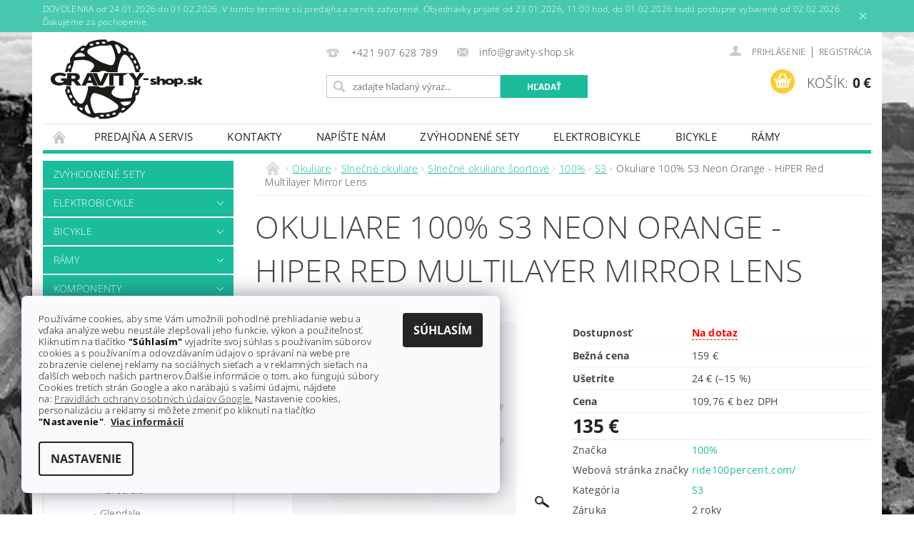

--- FILE ---
content_type: text/html; charset=utf-8
request_url: https://www.gravity-shop.sk/s3/okuliare-100--s3-neon-orange-hiper-red-multilayer-mirror-lens/
body_size: 31026
content:
<!DOCTYPE html>
<html id="css" xml:lang='sk' lang='sk' class="external-fonts-loaded">
    <head>
        <link rel="preconnect" href="https://cdn.myshoptet.com" /><link rel="dns-prefetch" href="https://cdn.myshoptet.com" /><link rel="preload" href="https://cdn.myshoptet.com/prj/dist/master/cms/libs/jquery/jquery-1.11.3.min.js" as="script" />        <script>
dataLayer = [];
dataLayer.push({'shoptet' : {
    "pageId": 2037,
    "pageType": "productDetail",
    "currency": "EUR",
    "currencyInfo": {
        "decimalSeparator": ",",
        "exchangeRate": 1,
        "priceDecimalPlaces": 2,
        "symbol": "\u20ac",
        "symbolLeft": 0,
        "thousandSeparator": " "
    },
    "language": "sk",
    "projectId": 169723,
    "product": {
        "id": 18407,
        "guid": "cfda6494-f8ef-11ea-97d1-0cc47a6b4bcc",
        "hasVariants": false,
        "codes": [
            {
                "code": "60005-00008"
            }
        ],
        "code": "60005-00008",
        "name": "Okuliare 100% S3 Neon Orange - HiPER Red Multilayer Mirror Lens",
        "appendix": "",
        "weight": 0,
        "manufacturer": "100%",
        "manufacturerGuid": "1EF533278B026DF6B2DADA0BA3DED3EE",
        "currentCategory": "Okuliare | Slne\u010dn\u00e9 okuliare | Slne\u010dn\u00e9 okuliare \u0161portov\u00e9 | 100% | S3",
        "currentCategoryGuid": "059e96c0-aeac-11e9-beb1-002590dad85e",
        "defaultCategory": "Okuliare | Slne\u010dn\u00e9 okuliare | Slne\u010dn\u00e9 okuliare \u0161portov\u00e9 | 100% | S3",
        "defaultCategoryGuid": "059e96c0-aeac-11e9-beb1-002590dad85e",
        "currency": "EUR",
        "priceWithVat": 135
    },
    "stocks": [
        {
            "id": 1,
            "title": "GRAVITY-shop.sk",
            "isDeliveryPoint": 1,
            "visibleOnEshop": 1
        },
        {
            "id": "ext",
            "title": "Sklad",
            "isDeliveryPoint": 0,
            "visibleOnEshop": 1
        }
    ],
    "cartInfo": {
        "id": null,
        "freeShipping": false,
        "freeShippingFrom": 150,
        "leftToFreeGift": {
            "formattedPrice": "0 \u20ac",
            "priceLeft": 0
        },
        "freeGift": false,
        "leftToFreeShipping": {
            "priceLeft": 150,
            "dependOnRegion": 0,
            "formattedPrice": "150 \u20ac"
        },
        "discountCoupon": [],
        "getNoBillingShippingPrice": {
            "withoutVat": 0,
            "vat": 0,
            "withVat": 0
        },
        "cartItems": [],
        "taxMode": "ORDINARY"
    },
    "cart": [],
    "customer": {
        "priceRatio": 1,
        "priceListId": 1,
        "groupId": null,
        "registered": false,
        "mainAccount": false
    }
}});
dataLayer.push({'cookie_consent' : {
    "marketing": "denied",
    "analytics": "denied"
}});
document.addEventListener('DOMContentLoaded', function() {
    shoptet.consent.onAccept(function(agreements) {
        if (agreements.length == 0) {
            return;
        }
        dataLayer.push({
            'cookie_consent' : {
                'marketing' : (agreements.includes(shoptet.config.cookiesConsentOptPersonalisation)
                    ? 'granted' : 'denied'),
                'analytics': (agreements.includes(shoptet.config.cookiesConsentOptAnalytics)
                    ? 'granted' : 'denied')
            },
            'event': 'cookie_consent'
        });
    });
});
</script>

        <meta http-equiv="content-type" content="text/html; charset=utf-8" />
        <title>Okuliare 100% S3 Neon Orange - HiPER Red Multilayer Mirror Lens - GRAVITY-shop.sk</title>

        <meta name="viewport" content="width=device-width, initial-scale=1.0" />
        <meta name="format-detection" content="telephone=no" />

        
            <meta property="og:type" content="website"><meta property="og:site_name" content="gravity-shop.sk"><meta property="og:url" content="https://www.gravity-shop.sk/s3/okuliare-100--s3-neon-orange-hiper-red-multilayer-mirror-lens/"><meta property="og:title" content="Okuliare 100% S3 Neon Orange - HiPER Red Multilayer Mirror Lens - GRAVITY-shop.sk"><meta name="author" content="GRAVITY-shop.sk"><meta name="web_author" content="Shoptet.sk"><meta name="dcterms.rightsHolder" content="www.gravity-shop.sk"><meta name="robots" content="index,follow"><meta property="og:image" content="https://cdn.myshoptet.com/usr/www.gravity-shop.sk/user/shop/big/18407-1_s3-neon-orange-hiper-red-multilayer-mirror-lens.jpg?5f636f13"><meta property="og:description" content="Okuliare 100% S3 Neon Orange - HiPER Red Multilayer Mirror Lens. "><meta name="description" content="Okuliare 100% S3 Neon Orange - HiPER Red Multilayer Mirror Lens. "><meta property="product:price:amount" content="135"><meta property="product:price:currency" content="EUR">
        


        
        <noscript>
            <style media="screen">
                #category-filter-hover {
                    display: block !important;
                }
            </style>
        </noscript>
        
    <link href="https://cdn.myshoptet.com/prj/dist/master/cms/templates/frontend_templates/shared/css/font-face/open-sans.css" rel="stylesheet"><link href="https://cdn.myshoptet.com/prj/dist/master/shop/dist/font-shoptet-04.css.7d79974e5b4cdb582ad8.css" rel="stylesheet">    <script>
        var oldBrowser = false;
    </script>
    <!--[if lt IE 9]>
        <script src="https://cdnjs.cloudflare.com/ajax/libs/html5shiv/3.7.3/html5shiv.js"></script>
        <script>
            var oldBrowser = '<strong>Upozornenie!</strong> Používate zastaraný prehliadač, ktorý už nie je podporovaný. Prosím <a href="https://www.whatismybrowser.com/" target="_blank" rel="nofollow">aktualizujte svoj prehliadač</a> a zvýšte svoje UX.';
        </script>
    <![endif]-->

        <style>:root {--color-primary: #1abc9c;--color-primary-h: 168;--color-primary-s: 76%;--color-primary-l: 42%;--color-primary-hover: #16a085;--color-primary-hover-h: 168;--color-primary-hover-s: 76%;--color-primary-hover-l: 36%;--color-secondary: #ffcb2f;--color-secondary-h: 45;--color-secondary-s: 100%;--color-secondary-l: 59%;--color-secondary-hover: #ffcb2f;--color-secondary-hover-h: 45;--color-secondary-hover-s: 100%;--color-secondary-hover-l: 59%;--color-tertiary: #000000;--color-tertiary-h: 0;--color-tertiary-s: 0%;--color-tertiary-l: 0%;--color-tertiary-hover: #000000;--color-tertiary-hover-h: 0;--color-tertiary-hover-s: 0%;--color-tertiary-hover-l: 0%;--color-header-background: #ffffff;--template-font: "Open Sans";--template-headings-font: "Open Sans";--header-background-url: none;--cookies-notice-background: #F8FAFB;--cookies-notice-color: #252525;--cookies-notice-button-hover: #27263f;--cookies-notice-link-hover: #3b3a5f;--templates-update-management-preview-mode-content: "Náhľad aktualizácií šablóny je aktívny pre váš prehliadač."}</style>

        <style>:root {--logo-x-position: 10px;--logo-y-position: 10px;--front-image-x-position: 0px;--front-image-y-position: 0px;}</style>

        <link href="https://cdn.myshoptet.com/prj/dist/master/shop/dist/main-04.css.55ec9317567af1708cb4.css" rel="stylesheet" media="screen" />

        <link rel="stylesheet" href="https://cdn.myshoptet.com/prj/dist/master/cms/templates/frontend_templates/_/css/print.css" media="print" />
                            <link rel="shortcut icon" href="/favicon.ico" type="image/x-icon" />
                                    <link rel="canonical" href="https://www.gravity-shop.sk/s3/okuliare-100--s3-neon-orange-hiper-red-multilayer-mirror-lens/" />
        
        
        
            <script>
        var _hwq = _hwq || [];
        _hwq.push(['setKey', 'D623FAA45F4D703315E3F63CE2F90C3F']);
        _hwq.push(['setTopPos', '200']);
        _hwq.push(['showWidget', '21']);
        (function() {
            var ho = document.createElement('script');
            ho.src = 'https://sk.im9.cz/direct/i/gjs.php?n=wdgt&sak=D623FAA45F4D703315E3F63CE2F90C3F';
            var s = document.getElementsByTagName('script')[0]; s.parentNode.insertBefore(ho, s);
        })();
    </script>

                
                            <style>
                    /* custom background */
                    #main-wrapper {
                                                                            background-position: top center !important;
                            background-repeat: no-repeat !important;
                                                                            background-attachment: fixed !important;
                                                                            background-image: url('https://cdn.myshoptet.com/usr/www.gravity-shop.sk/user/frontend_backgrounds/pozadie_03.jpg') !important;
                                            }
                </style>
                    
                <script>var shoptet = shoptet || {};shoptet.abilities = {"about":{"generation":2,"id":"04"},"config":{"category":{"product":{"image_size":"detail_alt_1"}},"navigation_breakpoint":991,"number_of_active_related_products":2,"product_slider":{"autoplay":false,"autoplay_speed":3000,"loop":true,"navigation":true,"pagination":true,"shadow_size":0}},"elements":{"recapitulation_in_checkout":true},"feature":{"directional_thumbnails":false,"extended_ajax_cart":false,"extended_search_whisperer":false,"fixed_header":false,"images_in_menu":false,"product_slider":false,"simple_ajax_cart":true,"smart_labels":false,"tabs_accordion":false,"tabs_responsive":false,"top_navigation_menu":false,"user_action_fullscreen":false}};shoptet.design = {"template":{"name":"Pop","colorVariant":"Jade"},"layout":{"homepage":"catalog3","subPage":"catalog3","productDetail":"catalog3"},"colorScheme":{"conversionColor":"#ffcb2f","conversionColorHover":"#ffcb2f","color1":"#1abc9c","color2":"#16a085","color3":"#000000","color4":"#000000"},"fonts":{"heading":"Open Sans","text":"Open Sans"},"header":{"backgroundImage":null,"image":null,"logo":"https:\/\/www.gravity-shop.skuser\/logos\/logo_2016_-_new_web_213x111px_black-3.png","color":"#ffffff"},"background":{"enabled":true,"color":{"enabled":false,"color":"#000000"},"image":{"url":"https:\/\/www.gravity-shop.skuser\/frontend_backgrounds\/pozadie_03.jpg","attachment":"fixed","position":"center"}}};shoptet.config = {};shoptet.events = {};shoptet.runtime = {};shoptet.content = shoptet.content || {};shoptet.updates = {};shoptet.messages = [];shoptet.messages['lightboxImg'] = "Obrázok";shoptet.messages['lightboxOf'] = "z";shoptet.messages['more'] = "Viac";shoptet.messages['cancel'] = "Zrušiť";shoptet.messages['removedItem'] = "Položka bola odstránená z košíka.";shoptet.messages['discountCouponWarning'] = "Zabudli ste použiť váš zľavový kupón. Urobte tak kliknutím na tlačidlo pri políčku, alebo číslo vymažte, aby ste mohli pokračovať.";shoptet.messages['charsNeeded'] = "Prosím, použite minimálne 3 znaky!";shoptet.messages['invalidCompanyId'] = "Neplané IČ, povolené sú iba číslice";shoptet.messages['needHelp'] = "Potrebujete poradiť?";shoptet.messages['showContacts'] = "Zobraziť kontakty";shoptet.messages['hideContacts'] = "Skryť kontakty";shoptet.messages['ajaxError'] = "Došlo k chybe; obnovte stránku a skúste to znova.";shoptet.messages['variantWarning'] = "Zvoľte prosím variant tovaru.";shoptet.messages['chooseVariant'] = "Zvoľte variant";shoptet.messages['unavailableVariant'] = "Tento variant nie je dostupný a nie je možné ho objednať.";shoptet.messages['withVat'] = "vrátane DPH";shoptet.messages['withoutVat'] = "bez DPH";shoptet.messages['toCart'] = "Do košíka";shoptet.messages['emptyCart'] = "Prázdny košík";shoptet.messages['change'] = "Zmeniť";shoptet.messages['chosenBranch'] = "Zvolená pobočka";shoptet.messages['validatorRequired'] = "Povinné pole";shoptet.messages['validatorEmail'] = "Prosím vložte platnú e-mailovú adresu";shoptet.messages['validatorUrl'] = "Prosím vložte platnú URL adresu";shoptet.messages['validatorDate'] = "Prosím vložte platný dátum";shoptet.messages['validatorNumber'] = "Zadajte číslo";shoptet.messages['validatorDigits'] = "Prosím vložte iba číslice";shoptet.messages['validatorCheckbox'] = "Zadajte prosím všetky povinné polia";shoptet.messages['validatorConsent'] = "Bez súhlasu nie je možné odoslať";shoptet.messages['validatorPassword'] = "Heslá sa nezhodujú";shoptet.messages['validatorInvalidPhoneNumber'] = "Vyplňte prosím platné telefónne číslo bez predvoľby.";shoptet.messages['validatorInvalidPhoneNumberSuggestedRegion'] = "Neplatné číslo — navrhovaná oblasť: %1";shoptet.messages['validatorInvalidCompanyId'] = "Neplatné IČO, musí byť v tvare ako %1";shoptet.messages['validatorFullName'] = "Nezabudli ste priezvisko?";shoptet.messages['validatorHouseNumber'] = "Prosím zadajte správne číslo domu";shoptet.messages['validatorZipCode'] = "Zadané PSČ nezodpovedá zvolenej krajine";shoptet.messages['validatorShortPhoneNumber'] = "Telefónne číslo musí mať min. 8 znakov";shoptet.messages['choose-personal-collection'] = "Prosím vyberte miesto doručenia pri osobnom odbere, zatiaľ nie je zvolené.";shoptet.messages['choose-external-shipping'] = "Špecifikujte vybraný spôsob dopravy";shoptet.messages['choose-ceska-posta'] = "Pobočka Českej Pošty nebola zvolená, prosím vyberte si jednu";shoptet.messages['choose-hupostPostaPont'] = "Pobočka Maďarskej pošty nie je vybraná, zvoľte prosím nejakú";shoptet.messages['choose-postSk'] = "Pobočka Slovenskej pošty nebola zvolená, prosím vyberte si jednu";shoptet.messages['choose-ulozenka'] = "Pobočka Uloženky nebola zvolená, prsím vyberte si jednu";shoptet.messages['choose-zasilkovna'] = "Nebola zvolená pobočka zásielkovne, prosím, vyberte si jednu";shoptet.messages['choose-ppl-cz'] = "Pobočka PPL ParcelShop nebolaá zvolená, prosím zvoľte jednu možnosť";shoptet.messages['choose-glsCz'] = "Pobočka GLS ParcelShop nebola zvolená, prosím niektorú";shoptet.messages['choose-dpd-cz'] = "Ani jedna z pobočiek služby DPD Parcel Shop nebola zvolená, prosím vyberte si jednu z možností.";shoptet.messages['watchdogType'] = "Je potrebné vybrať jednu z možností sledovania produktu.";shoptet.messages['watchdog-consent-required'] = "Musíte zaškrtnúť všetky povinné súhlasy";shoptet.messages['watchdogEmailEmpty'] = "Prosím vyplňte email";shoptet.messages['privacyPolicy'] = 'Musíte súhlasiť s ochranou osobných údajov';shoptet.messages['amountChanged'] = '(množstvo bolo zmenené)';shoptet.messages['unavailableCombination'] = 'Nie je k dispozícii v tejto kombinácii';shoptet.messages['specifyShippingMethod'] = 'Upresnite dopravu';shoptet.messages['PIScountryOptionMoreBanks'] = 'Možnosť platby z %1 bánk';shoptet.messages['PIScountryOptionOneBank'] = 'Možnosť platby z 1 banky';shoptet.messages['PIScurrencyInfoCZK'] = 'V mene CZK je možné zaplatiť iba prostredníctvom českých bánk.';shoptet.messages['PIScurrencyInfoHUF'] = 'V mene HUF je možné zaplatiť iba prostredníctvom maďarských bánk.';shoptet.messages['validatorVatIdWaiting'] = "Overujeme";shoptet.messages['validatorVatIdValid'] = "Overené";shoptet.messages['validatorVatIdInvalid'] = "DIČ sa nepodarilo overiť, aj napriek tomu môžete objednávku dokončiť";shoptet.messages['validatorVatIdInvalidOrderForbid'] = "Zadané DIČ teraz nie je možné overiť, pretože služba overovania je dočasne nedostupná. Skúste opakovať zadanie neskôr, alebo DIČ vymažte a vašu objednávku dokončte v režime OSS. Prípadne kontaktujte predajcu.";shoptet.messages['validatorVatIdInvalidOssRegime'] = "Zadané DIČ nemôže byť overené, pretože služba overovania je dočasne nedostupná. Vaša objednávka bude dokončená v režime OSS. Prípadne kontaktujte predajcu.";shoptet.messages['previous'] = "Predchádzajúce";shoptet.messages['next'] = "Nasledujúce";shoptet.messages['close'] = "Zavrieť";shoptet.messages['imageWithoutAlt'] = "Tento obrázok nemá popis";shoptet.messages['newQuantity'] = "Nové množstvo:";shoptet.messages['currentQuantity'] = "Aktuálne množstvo:";shoptet.messages['quantityRange'] = "Prosím vložte číslo v rozmedzí %1 a %2";shoptet.messages['skipped'] = "Preskočené";shoptet.messages.validator = {};shoptet.messages.validator.nameRequired = "Zadajte meno a priezvisko.";shoptet.messages.validator.emailRequired = "Zadajte e-mailovú adresu (napr. jan.novak@example.com).";shoptet.messages.validator.phoneRequired = "Zadajte telefónne číslo.";shoptet.messages.validator.messageRequired = "Napíšte komentár.";shoptet.messages.validator.descriptionRequired = shoptet.messages.validator.messageRequired;shoptet.messages.validator.captchaRequired = "Vyplňte bezpečnostnú kontrolu.";shoptet.messages.validator.consentsRequired = "Potvrďte svoj súhlas.";shoptet.messages.validator.scoreRequired = "Zadajte počet hviezdičiek.";shoptet.messages.validator.passwordRequired = "Zadajte heslo, ktoré bude obsahovať minimálne 4 znaky.";shoptet.messages.validator.passwordAgainRequired = shoptet.messages.validator.passwordRequired;shoptet.messages.validator.currentPasswordRequired = shoptet.messages.validator.passwordRequired;shoptet.messages.validator.birthdateRequired = "Zadajte dátum narodenia.";shoptet.messages.validator.billFullNameRequired = "Zadajte meno a priezvisko.";shoptet.messages.validator.deliveryFullNameRequired = shoptet.messages.validator.billFullNameRequired;shoptet.messages.validator.billStreetRequired = "Zadajte názov ulice.";shoptet.messages.validator.deliveryStreetRequired = shoptet.messages.validator.billStreetRequired;shoptet.messages.validator.billHouseNumberRequired = "Zadajte číslo domu.";shoptet.messages.validator.deliveryHouseNumberRequired = shoptet.messages.validator.billHouseNumberRequired;shoptet.messages.validator.billZipRequired = "Zadajte PSČ.";shoptet.messages.validator.deliveryZipRequired = shoptet.messages.validator.billZipRequired;shoptet.messages.validator.billCityRequired = "Zadajte názov mesta.";shoptet.messages.validator.deliveryCityRequired = shoptet.messages.validator.billCityRequired;shoptet.messages.validator.companyIdRequired = "Zadajte IČ.";shoptet.messages.validator.vatIdRequired = "Zadajte IČ DPH.";shoptet.messages.validator.billCompanyRequired = "Zadajte názov spoločnosti.";shoptet.messages['loading'] = "Načítavám…";shoptet.messages['stillLoading'] = "Stále načítavám…";shoptet.messages['loadingFailed'] = "Načítanie sa nepodarilo. Skúste to znova.";shoptet.messages['productsSorted'] = "Produkty zoradené.";shoptet.messages['formLoadingFailed'] = "Formulár sa nepodarilo načítať. Skúste to prosím znovu.";shoptet.messages.moreInfo = "Viac informácií";shoptet.config.showAdvancedOrder = true;shoptet.config.orderingProcess = {active: false,step: false};shoptet.config.documentsRounding = '3';shoptet.config.documentPriceDecimalPlaces = '2';shoptet.config.thousandSeparator = ' ';shoptet.config.decSeparator = ',';shoptet.config.decPlaces = '2';shoptet.config.decPlacesSystemDefault = '2';shoptet.config.currencySymbol = '€';shoptet.config.currencySymbolLeft = '0';shoptet.config.defaultVatIncluded = 1;shoptet.config.defaultProductMaxAmount = 9999;shoptet.config.inStockAvailabilityId = -1;shoptet.config.defaultProductMaxAmount = 9999;shoptet.config.inStockAvailabilityId = -1;shoptet.config.cartActionUrl = '/action/Cart';shoptet.config.advancedOrderUrl = '/action/Cart/GetExtendedOrder/';shoptet.config.cartContentUrl = '/action/Cart/GetCartContent/';shoptet.config.stockAmountUrl = '/action/ProductStockAmount/';shoptet.config.addToCartUrl = '/action/Cart/addCartItem/';shoptet.config.removeFromCartUrl = '/action/Cart/deleteCartItem/';shoptet.config.updateCartUrl = '/action/Cart/setCartItemAmount/';shoptet.config.addDiscountCouponUrl = '/action/Cart/addDiscountCoupon/';shoptet.config.setSelectedGiftUrl = '/action/Cart/setSelectedGift/';shoptet.config.rateProduct = '/action/ProductDetail/RateProduct/';shoptet.config.customerDataUrl = '/action/OrderingProcess/step2CustomerAjax/';shoptet.config.registerUrl = '/registracia/';shoptet.config.agreementCookieName = 'site-agreement';shoptet.config.cookiesConsentUrl = '/action/CustomerCookieConsent/';shoptet.config.cookiesConsentIsActive = 1;shoptet.config.cookiesConsentOptAnalytics = 'analytics';shoptet.config.cookiesConsentOptPersonalisation = 'personalisation';shoptet.config.cookiesConsentOptNone = 'none';shoptet.config.cookiesConsentRefuseDuration = 7;shoptet.config.cookiesConsentName = 'CookiesConsent';shoptet.config.agreementCookieExpire = 1;shoptet.config.cookiesConsentSettingsUrl = '/cookies-settings/';shoptet.config.fonts = {"google":{"attributes":"300,400,600,700,900:latin-ext","families":["Open Sans"],"urls":["https:\/\/cdn.myshoptet.com\/prj\/dist\/master\/cms\/templates\/frontend_templates\/shared\/css\/font-face\/open-sans.css"]},"custom":{"families":["shoptet"],"urls":["https:\/\/cdn.myshoptet.com\/prj\/dist\/master\/shop\/dist\/font-shoptet-04.css.7d79974e5b4cdb582ad8.css"]}};shoptet.config.mobileHeaderVersion = '1';shoptet.config.fbCAPIEnabled = false;shoptet.config.fbPixelEnabled = false;shoptet.config.fbCAPIUrl = '/action/FacebookCAPI/';shoptet.content.regexp = /strana-[0-9]+[\/]/g;shoptet.content.colorboxHeader = '<div class="colorbox-html-content">';shoptet.content.colorboxFooter = '</div>';shoptet.customer = {};shoptet.csrf = shoptet.csrf || {};shoptet.csrf.token = 'csrf_nPGZtGFyd7117ae15108a63f';shoptet.csrf.invalidTokenModal = '<div><h2>Prihláste sa prosím znovu</h2><p>Ospravedlňujeme sa, ale Váš CSRF token pravdepodobne vypršal. Aby sme mohli Vašu bezpečnosť udržať na čo najvyššej úrovni, potrebujeme, aby ste sa znovu prihlásili.</p><p>Ďakujeme za pochopenie.</p><div><a href="/login/?backTo=%2Fs3%2Fokuliare-100--s3-neon-orange-hiper-red-multilayer-mirror-lens%2F">Prihlásenie</a></div></div> ';shoptet.csrf.formsSelector = 'csrf-enabled';shoptet.csrf.submitListener = true;shoptet.csrf.validateURL = '/action/ValidateCSRFToken/Index/';shoptet.csrf.refreshURL = '/action/RefreshCSRFTokenNew/Index/';shoptet.csrf.enabled = true;shoptet.config.googleAnalytics ||= {};shoptet.config.googleAnalytics.isGa4Enabled = true;shoptet.config.googleAnalytics.route ||= {};shoptet.config.googleAnalytics.route.ua = "UA";shoptet.config.googleAnalytics.route.ga4 = "GA4";shoptet.config.ums_a11y_category_page = true;shoptet.config.discussion_rating_forms = false;shoptet.config.ums_forms_redesign = false;shoptet.config.showPriceWithoutVat = '';shoptet.config.ums_a11y_login = false;</script>
        <script src="https://cdn.myshoptet.com/prj/dist/master/cms/libs/jquery/jquery-1.11.3.min.js"></script><script src="https://cdn.myshoptet.com/prj/dist/master/cms/libs/jquery/jquery-migrate-1.4.1.min.js"></script><script src="https://cdn.myshoptet.com/prj/dist/master/cms/libs/jquery/jquery-ui-1.8.24.min.js"></script>
    <script src="https://cdn.myshoptet.com/prj/dist/master/shop/dist/main-04.js.cd0f12ca7fcb266dd765.js"></script>
<script src="https://cdn.myshoptet.com/prj/dist/master/shop/dist/shared-2g.js.aa13ef3ecca51cd89ec5.js"></script><script src="https://cdn.myshoptet.com/prj/dist/master/cms/libs/jqueryui/i18n/datepicker-sk.js"></script><script>if (window.self !== window.top) {const script = document.createElement('script');script.type = 'module';script.src = "https://cdn.myshoptet.com/prj/dist/master/shop/dist/editorPreview.js.e7168e827271d1c16a1d.js";document.body.appendChild(script);}</script>        <script>
            jQuery.extend(jQuery.cybergenicsFormValidator.messages, {
                required: "Povinné pole",
                email: "Prosím vložte platnú e-mailovú adresu",
                url: "Prosím vložte platnú URL adresu",
                date: "Prosím vložte platný dátum",
                number: "Zadajte číslo",
                digits: "Prosím vložte iba číslice",
                checkbox: "Zadajte prosím všetky povinné polia",
                validatorConsent: "Bez súhlasu nie je možné odoslať",
                password: "Heslá sa nezhodujú",
                invalidPhoneNumber: "Vyplňte prosím platné telefónne číslo bez predvoľby.",
                invalidCompanyId: 'Nevalidné IČ, musí mať presne 8 čísel (pred kratšie IČ možno dať nuly)',
                fullName: "Nezabudli ste priezvisko?",
                zipCode: "Zadané PSČ nezodpovedá zvolenej krajine",
                houseNumber: "Prosím zadajte správne číslo domu",
                shortPhoneNumber: "Telefónne číslo musí mať min. 8 znakov",
                privacyPolicy: "Musíte súhlasiť s ochranou osobných údajov"
            });
        </script>
                                    
                
        
        <!-- User include -->
                
        <!-- /User include -->
                                <!-- Global site tag (gtag.js) - Google Analytics -->
    <script async src="https://www.googletagmanager.com/gtag/js?id=G-FCFLLL6243"></script>
    <script>
        
        window.dataLayer = window.dataLayer || [];
        function gtag(){dataLayer.push(arguments);}
        

                    console.debug('default consent data');

            gtag('consent', 'default', {"ad_storage":"denied","analytics_storage":"denied","ad_user_data":"denied","ad_personalization":"denied","wait_for_update":500});
            dataLayer.push({
                'event': 'default_consent'
            });
        
        gtag('js', new Date());

        
                gtag('config', 'G-FCFLLL6243', {"groups":"GA4","send_page_view":false,"content_group":"productDetail","currency":"EUR","page_language":"sk"});
        
                gtag('config', 'AW-10953743151', {"allow_enhanced_conversions":true});
        
        
        
        
        
                    gtag('event', 'page_view', {"send_to":"GA4","page_language":"sk","content_group":"productDetail","currency":"EUR"});
        
                gtag('set', 'currency', 'EUR');

        gtag('event', 'view_item', {
            "send_to": "UA",
            "items": [
                {
                    "id": "60005-00008",
                    "name": "Okuliare 100% S3 Neon Orange - HiPER Red Multilayer Mirror Lens",
                    "category": "Okuliare \/ Slne\u010dn\u00e9 okuliare \/ Slne\u010dn\u00e9 okuliare \u0161portov\u00e9 \/ 100% \/ S3",
                                        "brand": "100%",
                                                            "price": 109.76
                }
            ]
        });
        
        
        
        
        
                    gtag('event', 'view_item', {"send_to":"GA4","page_language":"sk","content_group":"productDetail","value":109.76000000000001,"currency":"EUR","items":[{"item_id":"60005-00008","item_name":"Okuliare 100% S3 Neon Orange - HiPER Red Multilayer Mirror Lens","item_brand":"100%","item_category":"Okuliare","item_category2":"Slne\u010dn\u00e9 okuliare","item_category3":"Slne\u010dn\u00e9 okuliare \u0161portov\u00e9","item_category4":"100%","item_category5":"S3","price":109.76000000000001,"quantity":1,"index":0}]});
        
        
        
        
        
        
        
        document.addEventListener('DOMContentLoaded', function() {
            if (typeof shoptet.tracking !== 'undefined') {
                for (var id in shoptet.tracking.bannersList) {
                    gtag('event', 'view_promotion', {
                        "send_to": "UA",
                        "promotions": [
                            {
                                "id": shoptet.tracking.bannersList[id].id,
                                "name": shoptet.tracking.bannersList[id].name,
                                "position": shoptet.tracking.bannersList[id].position
                            }
                        ]
                    });
                }
            }

            shoptet.consent.onAccept(function(agreements) {
                if (agreements.length !== 0) {
                    console.debug('gtag consent accept');
                    var gtagConsentPayload =  {
                        'ad_storage': agreements.includes(shoptet.config.cookiesConsentOptPersonalisation)
                            ? 'granted' : 'denied',
                        'analytics_storage': agreements.includes(shoptet.config.cookiesConsentOptAnalytics)
                            ? 'granted' : 'denied',
                                                                                                'ad_user_data': agreements.includes(shoptet.config.cookiesConsentOptPersonalisation)
                            ? 'granted' : 'denied',
                        'ad_personalization': agreements.includes(shoptet.config.cookiesConsentOptPersonalisation)
                            ? 'granted' : 'denied',
                        };
                    console.debug('update consent data', gtagConsentPayload);
                    gtag('consent', 'update', gtagConsentPayload);
                    dataLayer.push(
                        { 'event': 'update_consent' }
                    );
                }
            });
        });
    </script>

                
                                <script>
    (function(t, r, a, c, k, i, n, g) { t['ROIDataObject'] = k;
    t[k]=t[k]||function(){ (t[k].q=t[k].q||[]).push(arguments) },t[k].c=i;n=r.createElement(a),
    g=r.getElementsByTagName(a)[0];n.async=1;n.src=c;g.parentNode.insertBefore(n,g)
    })(window, document, 'script', '//www.heureka.sk/ocm/sdk.js?source=shoptet&version=2&page=product_detail', 'heureka', 'sk');

    heureka('set_user_consent', 0);
</script>
                    </head>
        <body class="desktop id-2037 in-s3 template-04 type-product type-detail page-detail ajax-add-to-cart">
        
        <div id="fb-root"></div>
        <script>
            window.fbAsyncInit = function() {
                FB.init({
                    autoLogAppEvents : true,
                    xfbml            : true,
                    version          : 'v24.0'
                });
            };
        </script>
        <script async defer crossorigin="anonymous" src="https://connect.facebook.net/sk_SK/sdk.js#xfbml=1&version=v24.0"></script>
        
            <div class="site-msg information small-12">
        <div class="row small-12">
            <div class="column">
                <div class="text">
                    DOVOLENKA od 24.01.2026 do 01.02.2026.   V tomto termíne sú predajňa a servis zatvorené.   Objednávky prijaté od 23.01.2026, 11:00 hod, do 01.02.2026 budú postupne vybavené od 02.02.2026.   Ďakujeme za pochopenie.
                </div>

                <div class="close js-close-information-msg"></div>
            </div>
        </div>
    </div>
        
        
        <div id="main-wrapper">
            <div id="main-wrapper-in" class="large-12 medium-12 small-12">
                <div id="main" class="large-12 medium-12 small-12 row">

                    

                    <div id="header" class="large-12 medium-12 small-12 columns">
                        <header id="header-in" class="large-12 medium-12 small-12 clearfix">
                            
<div class="row">
    
                        <div class="large-4 medium-4 small-6 columns">
                        <a href="/" title="GRAVITY-shop.sk" id="logo" data-testid="linkWebsiteLogo"><img src="https://cdn.myshoptet.com/usr/www.gravity-shop.sk/user/logos/logo_2016_-_new_web_213x111px_black-3.png" alt="GRAVITY-shop.sk" /></a>
        </div>
    
    
        <div class="large-4 medium-4 small-12 columns">
                                                <div class="large-12 row collapse header-contacts">
                                                                                       <div class="large-6 medium-12 small-6 header-phone columns left">
                    <a href="tel:+421907628789" title="Telefón"><span>+421 907 628 789</span></a>
                    </div>
                                                    <div class="large-6 medium-12 small-6 header-email columns left">
                                                    <a href="mailto:info@gravity-shop.sk"><span>info@gravity-shop.sk</span></a>
                                            </div>
                            </div>
            
                        <div class="searchform large-12 medium-12 small-12" itemscope itemtype="https://schema.org/WebSite">
                <meta itemprop="headline" content="S3"/>
<meta itemprop="url" content="https://www.gravity-shop.sk"/>
        <meta itemprop="text" content="Okuliare 100% S3 Neon Orange - HiPER Red Multilayer Mirror Lens. "/>

                <form class="search-whisperer-wrap-v1 search-whisperer-wrap" action="/action/ProductSearch/prepareString/" method="post" itemprop="potentialAction" itemscope itemtype="https://schema.org/SearchAction" data-testid="searchForm">
                    <fieldset>
                        <meta itemprop="target" content="https://www.gravity-shop.sk/vyhladavanie/?string={string}"/>
                        <div class="large-8 medium-8 small-12 left">
                            <input type="hidden" name="language" value="sk" />
                            <input type="search" name="string" itemprop="query-input" class="s-word" placeholder="zadajte hľadaný výraz..." autocomplete="off" data-testid="searchInput" />
                        </div>
                        <div class="tar large-4 medium-4 small-2 left b-search-wrap">
                            <input type="submit" value="Hľadať" class="b-search tiny button" data-testid="searchBtn" />
                        </div>
                        <div class="search-whisperer-container-js"></div>
                        <div class="search-notice large-12 medium-12 small-12" data-testid="searchMsg">Prosím, použite minimálne 3 znaky!</div>
                    </fieldset>
                </form>
            </div>
        </div>
    
    
        <div class="large-4 medium-4 small-12 columns">
                        <div id="top-links" class="large-12 medium-12 small-12">
                <span class="responsive-mobile-visible responsive-all-hidden box-account-links-trigger-wrap">
                    <span class="box-account-links-trigger"></span>
                </span>
                <ul class="responsive-mobile-hidden box-account-links list-inline list-reset">
                    
                                                                                                                        <li>
                                        <a class="icon-account-login" href="/login/?backTo=%2Fs3%2Fokuliare-100--s3-neon-orange-hiper-red-multilayer-mirror-lens%2F" title="Prihlásenie" data-testid="signin" rel="nofollow"><span>Prihlásenie</span></a>
                                    </li>
                                    <li>
                                        <span class="responsive-mobile-hidden"> |</span>
                                        <a href="/registracia/" title="Registrácia" data-testid="headerSignup" rel="nofollow">Registrácia</a>
                                    </li>
                                                                                                        
                </ul>
            </div>
                        
                                            
                <div class="place-cart-here">
                    <div id="header-cart-wrapper" class="header-cart-wrapper menu-element-wrap">
    <a href="/kosik/" id="header-cart" class="header-cart" data-testid="headerCart" rel="nofollow">
        <span class="responsive-mobile-hidden">Košík:</span>
        
        <strong class="header-cart-price" data-testid="headerCartPrice">
            0 €
        </strong>
    </a>

    <div id="cart-recapitulation" class="cart-recapitulation menu-element-submenu align-right hover-hidden" data-testid="popupCartWidget">
                    <div class="cart-reca-single darken tac" data-testid="cartTitle">
                Váš nákupný košík je prázdny            </div>
            </div>
</div>
                </div>
                    </div>
    
</div>

             <nav id="menu" class="large-12 medium-12 small-12"><ul class="inline-list list-inline valign-top-inline left"><li class="first-line"><a href="/" id="a-home" data-testid="headerMenuItem">Úvodná stránka</a></li><li class="menu-item-2358">
    <a href="/predajna-a-servis/" data-testid="headerMenuItem">
        Predajňa a Servis
    </a>
</li><li class="menu-item-29">
    <a href="/kontakty/" data-testid="headerMenuItem">
        Kontakty
    </a>
</li><li class="menu-item--6">
    <a href="/napiste-nam/" data-testid="headerMenuItem">
        Napíšte nám
    </a>
</li><li class="menu-item-759 navigation-submenu-trigger-wrap icon-menu-arrow-wrap">
    <a href="/zvyhodnene-sety/" data-testid="headerMenuItem">
        Zvýhodnené sety
    </a>
</li><li class="menu-item-2126 navigation-submenu-trigger-wrap icon-menu-arrow-wrap">
        <a href="/elektrobicykle/" data-testid="headerMenuItem">
                    <span class="navigation-submenu-trigger icon-menu-arrow-down icon-menu-arrow"></span>
                Elektrobicykle
    </a>
        <ul class="navigation-submenu navigation-menu">
                    <li class="menu-item-2129">
                <a href="/mtb-full/">eMTB - Celoodpružené</a>
            </li>
                    <li class="menu-item-2132">
                <a href="/mtb-hardtail/">eMTB - Hardtail</a>
            </li>
                    <li class="menu-item-2135">
                <a href="/cross/">eCross</a>
            </li>
                    <li class="menu-item-2307">
                <a href="/etrekking/">eTrekking</a>
            </li>
                    <li class="menu-item-2355">
                <a href="/ecity/">eCity</a>
            </li>
                    <li class="menu-item-2382">
                <a href="/skladacie/">Skladacie</a>
            </li>
            </ul>
    </li><li class="menu-item-765 navigation-submenu-trigger-wrap icon-menu-arrow-wrap">
        <a href="/bicykle/" data-testid="headerMenuItem">
                    <span class="navigation-submenu-trigger icon-menu-arrow-down icon-menu-arrow"></span>
                Bicykle
    </a>
        <ul class="navigation-submenu navigation-menu">
                    <li class="menu-item-2445">
                <a href="/horske-bicykle/" data-image="https://cdn.myshoptet.com/usr/www.gravity-shop.sk/user/categories/thumb/617200_f1_00.jpg">Horské bicykle</a>
            </li>
                    <li class="menu-item-798">
                <a href="/cestne/">Cestné</a>
            </li>
                    <li class="menu-item-1744">
                <a href="/gravel-bike/" data-image="https://cdn.myshoptet.com/usr/www.gravity-shop.sk/user/categories/thumb/nuraod_ex_01.jpg">Gravel a Cyklokros</a>
            </li>
                    <li class="menu-item-819">
                <a href="/trekking/" data-image="https://cdn.myshoptet.com/usr/www.gravity-shop.sk/user/categories/thumb/647300_f1_00.jpg">Krosové a Trekingové</a>
            </li>
                    <li class="menu-item-810">
                <a href="/dirt-street-pumptrack/" data-image="https://cdn.myshoptet.com/usr/www.gravity-shop.sk/user/categories/thumb/pbj-purple-chrome-01.jpg">Dirt / Street / Pumptrack</a>
            </li>
                    <li class="menu-item-816">
                <a href="/bmx/" data-image="https://cdn.myshoptet.com/usr/www.gravity-shop.sk/user/categories/thumb/gt-ait-yellow-01.jpg">BMX</a>
            </li>
                    <li class="menu-item-801">
                <a href="/detske/" data-image="https://cdn.myshoptet.com/usr/www.gravity-shop.sk/user/categories/thumb/622130_acid_200_blue_n_orange.jpg">Detské</a>
            </li>
                    <li class="menu-item-2454">
                <a href="/mestske-bicykle/" data-image="https://cdn.myshoptet.com/usr/www.gravity-shop.sk/user/categories/thumb/648150_f1_10.jpg">Mestské bicykle</a>
            </li>
            </ul>
    </li><li class="menu-item-750 navigation-submenu-trigger-wrap icon-menu-arrow-wrap">
        <a href="/ramy/" data-testid="headerMenuItem">
                    <span class="navigation-submenu-trigger icon-menu-arrow-down icon-menu-arrow"></span>
                Rámy
    </a>
        <ul class="navigation-submenu navigation-menu">
                    <li class="menu-item-2457">
                <a href="/horske-hardtail/" data-image="https://cdn.myshoptet.com/usr/www.gravity-shop.sk/user/categories/thumb/2022_dartmoor_primal_29_olive_01.jpg">Horské hardtail</a>
            </li>
                    <li class="menu-item-2460">
                <a href="/horske-celoodpruzene/" data-image="https://cdn.myshoptet.com/usr/www.gravity-shop.sk/user/categories/thumb/thunderbird_fr_black_01.jpg">Horské celoodpružené</a>
            </li>
                    <li class="menu-item-843">
                <a href="/dirt-street-4x-pumptrack/">Dirt / Street / 4X / pumptrack</a>
            </li>
                    <li class="menu-item-846">
                <a href="/bmx-2/">BMX</a>
            </li>
                    <li class="menu-item-2061">
                <a href="/gravel/">Gravel</a>
            </li>
                    <li class="menu-item-849">
                <a href="/patky-prehadzovacky/">Pätky prehadzovačky</a>
            </li>
                    <li class="menu-item-2396">
                <a href="/prislusenstvo-12/">Príslušenstvo</a>
            </li>
            </ul>
    </li></ul><div id="menu-helper-wrapper"><div id="menu-helper" data-testid="hamburgerMenu">&nbsp;</div><ul id="menu-helper-box"></ul></div></nav>

<script>
    $(document).ready(function() {
        checkSearchForm($('.searchform'), "Prosím, použite minimálne 3 znaky!");
    });
    var userOptions = {
        carousel : {
            stepTimer : 5000,
            fadeTimer : 800
        }
    };
</script>

                        </header>
                    </div>
                    <div id="main-in" class="large-12 medium-12 small-12 columns">
                        <div id="main-in-in" class="large-12 medium-12 small-12">
                            
                            <div id="content" class="large-12 medium-12 small-12 row">
                                
                                                                            <aside id="column-l" class="large-3 medium-3 small-12 columns">
                                            <div id="column-l-in">
                                                                                                                                                    <div class="box-even">
                        
<div id="categories">
                        <div class="categories cat-01" id="cat-759">
                <div class="topic"><a href="/zvyhodnene-sety/">Zvýhodnené sety</a></div>
        

    </div>
            <div class="categories cat-02 expandable" id="cat-2126">
                <div class="topic"><a href="/elektrobicykle/">Elektrobicykle</a></div>
        
    <ul >
                    <li ><a href="/mtb-full/" title="eMTB - Celoodpružené">eMTB - Celoodpružené</a>
            </li>                 <li ><a href="/mtb-hardtail/" title="eMTB - Hardtail">eMTB - Hardtail</a>
                            </li>                 <li ><a href="/cross/" title="eCross">eCross</a>
            </li>                 <li ><a href="/etrekking/" title="eTrekking">eTrekking</a>
            </li>                 <li ><a href="/ecity/" title="eCity">eCity</a>
            </li>                 <li ><a href="/skladacie/" title="Skladacie">Skladacie</a>
            </li>     </ul> 
    </div>
            <div class="categories cat-01 expandable" id="cat-765">
                <div class="topic"><a href="/bicykle/">Bicykle</a></div>
        
    <ul >
                    <li class="expandable"><a href="/horske-bicykle/" title="Horské bicykle">Horské bicykle</a>
            </li>                 <li ><a href="/cestne/" title="Cestné">Cestné</a>
            </li>                 <li ><a href="/gravel-bike/" title="Gravel a Cyklokros">Gravel a Cyklokros</a>
            </li>                 <li ><a href="/trekking/" title="Krosové a Trekingové">Krosové a Trekingové</a>
                            </li>                 <li ><a href="/dirt-street-pumptrack/" title="Dirt / Street / Pumptrack">Dirt / Street / Pumptrack</a>
                            </li>                 <li ><a href="/bmx/" title="BMX">BMX</a>
                            </li>                 <li class="expandable"><a href="/detske/" title="Detské">Detské</a>
            </li>                 <li ><a href="/mestske-bicykle/" title="Mestské bicykle">Mestské bicykle</a>
                            </li>     </ul> 
    </div>
            <div class="categories cat-02 expandable" id="cat-750">
                <div class="topic"><a href="/ramy/">Rámy</a></div>
        
    <ul >
                    <li ><a href="/horske-hardtail/" title="Horské hardtail">Horské hardtail</a>
            </li>                 <li ><a href="/horske-celoodpruzene/" title="Horské celoodpružené">Horské celoodpružené</a>
            </li>                 <li ><a href="/dirt-street-4x-pumptrack/" title="Dirt / Street / 4X / pumptrack">Dirt / Street / 4X / pumptrack</a>
            </li>                 <li ><a href="/bmx-2/" title="BMX">BMX</a>
                            </li>                 <li ><a href="/gravel/" title="Gravel">Gravel</a>
            </li>                 <li ><a href="/patky-prehadzovacky/" title="Pätky prehadzovačky">Pätky prehadzovačky</a>
                            </li>                 <li ><a href="/prislusenstvo-12/" title="Príslušenstvo">Príslušenstvo</a>
            </li>     </ul> 
    </div>
            <div class="categories cat-01 expandable" id="cat-762">
                <div class="topic"><a href="/komponenty/">Komponenty</a></div>
        
    <ul >
                    <li class="expandable"><a href="/komponenty-mtb/" title="Komponenty MTB">Komponenty MTB</a>
            </li>                 <li class="expandable"><a href="/komponenty-e-bike/" title="Komponenty E-bike">Komponenty E-bike</a>
            </li>                 <li class="expandable"><a href="/komponenty-gravel/" title="Komponenty GRAVEL">Komponenty GRAVEL</a>
            </li>                 <li class="expandable"><a href="/komponenty-cestne/" title="Komponenty cestné">Komponenty cestné</a>
            </li>                 <li class="expandable"><a href="/komponenty-trekking/" title="Komponenty Trekking">Komponenty Trekking</a>
            </li>                 <li class="expandable"><a href="/komponenty-bmx/" title="Komponenty BMX">Komponenty BMX</a>
            </li>                 <li class="expandable"><a href="/retaze/" title="Reťaze">Reťaze</a>
            </li>                 <li class="expandable"><a href="/sedla/" title="Sedlá">Sedlá</a>
            </li>                 <li class="expandable"><a href="/sedlovky-a-objimky/" title="Sedlovky a objímky">Sedlovky a objímky</a>
            </li>                 <li class="expandable"><a href="/predstavce/" title="Predstavce">Predstavce</a>
            </li>                 <li class="expandable"><a href="/hlavove-zlozenia/" title="Hlavové zloženia">Hlavové zloženia</a>
            </li>                 <li ><a href="/napinaky-a-voditka-retaze/" title="Napínaky a vodítka reťaze">Napínaky a vodítka reťaze</a>
            </li>                 <li ><a href="/cipy-na-odblokavanie-elektrobicyklov/" title="Čipy na odblokavanie elektrobicyklov">Čipy na odblokavanie elektrobicyklov</a>
            </li>     </ul> 
    </div>
            <div class="categories cat-02 expandable" id="cat-753">
                <div class="topic"><a href="/vidlice-a-tlmice/">Vidlice a tlmiče</a></div>
        
    <ul >
                    <li class="expandable"><a href="/vidlice-mtb/" title="Vidlice MTB">Vidlice MTB</a>
            </li>                 <li ><a href="/vidlice-cestne/" title="Vidlice cestné">Vidlice cestné</a>
                            </li>                 <li ><a href="/vidlice-bmx/" title="Vidlice BMX">Vidlice BMX</a>
            </li>                 <li class="expandable"><a href="/tlmice/" title="Tlmiče">Tlmiče</a>
            </li>     </ul> 
    </div>
            <div class="categories cat-01 expandable" id="cat-777">
                <div class="topic"><a href="/prilby/">Prilby</a></div>
        
    <ul >
                    <li ><a href="/cestne-3/" title="Cestné">Cestné</a>
            </li>                 <li ><a href="/mtb/" title="MTB">MTB</a>
            </li>                 <li ><a href="/all-mountain-enduro-3/" title="All Mountain / Enduro">All Mountain / Enduro</a>
            </li>                 <li ><a href="/downhill-freeride-3/" title="Downhill / Freeride">Downhill / Freeride</a>
            </li>                 <li ><a href="/kokosky/" title="Kokosky">Kokosky</a>
            </li>                 <li ><a href="/detske-2/" title="Detské">Detské</a>
            </li>                 <li ><a href="/nahradne-diely-2/" title="Náhradné diely">Náhradné diely</a>
            </li>     </ul> 
    </div>
            <div class="categories cat-02 expandable cat-active expanded" id="cat-786">
                <div class="topic"><a href="/okuliare/" class="expanded">Okuliare</a></div>
        
    <ul class="expanded">
                    <li class="expandable"><a href="/mx-mtb-okuliare/" title="MX / MTB Okuliare">MX / MTB Okuliare</a>
            </li>                 <li class="active expandable expanded"><a href="/slnecne-okuliare/" title="Slnečné okuliare">Slnečné okuliare</a>
                                <ul class="expanded">
                                                <li class="expandable"><a href="/slnecne-okuliare-sportove/" title="Slnečné okuliare športové">Slnečné okuliare športové</a>
                                                                <ul class="expanded">
                                                                                <li class="expandable"><a href="/100-2/" title="100%">100%</a>
                                                                                                                        <ul class="expanded">
                                                                                    <li ><a href="/aerocraft/" title="Aerocraft">Aerocraft</a>
                                                            </li>
                                                                                    <li ><a href="/glendale/" title="Glendale">Glendale</a>
                                                            </li>
                                                                                    <li ><a href="/hypercraft/" title="Hypercraft">Hypercraft</a>
                                                            </li>
                                                                                    <li ><a href="/korbin/" title="Korbin">Korbin</a>
                                                            </li>
                                                                                    <li ><a href="/norvik/" title="Norvik">Norvik</a>
                                                            </li>
                                                                                    <li ><a href="/slendale/" title="Slendale">Slendale</a>
                                                            </li>
                                                                                    <li ><a href="/speedcoupe/" title="Speedcoupe">Speedcoupe</a>
                                                                                                                                                            </li>
                                                                                    <li ><a href="/speedcraft/" title="Speedcraft">Speedcraft</a>
                                                            </li>
                                                                                    <li ><a href="/speedtrap/" title="Speedtrap">Speedtrap</a>
                                                            </li>
                                                                                    <li ><a href="/s2/" title="S2">S2</a>
                                                            </li>
                                                                                    <li class="active "><a href="/s3/" title="S3">S3</a>
                                                                                                                                                            </li>
                                                    </ul>                                                                     </li>
                                                            <li ><a href="/hqbc/" title="HQBC">HQBC</a>
                                            </li>
                                    </ul>	                                            </li>                                     <li ><a href="/slnecne-okuliare-civilne/" title="Slnečné okuliare civilné">Slnečné okuliare civilné</a>
                            </li>                                     <li ><a href="/prislusenstvo-3/" title="Príslušenstvo">Príslušenstvo</a>
                            </li>                     </ul>                     </li>                 <li ><a href="/tasky-na-okuliare/" title="Tašky na okuliare">Tašky na okuliare</a>
            </li>                 <li ><a href="/zimne/" title="Zimné">Zimné</a>
            </li>     </ul> 
    </div>
            <div class="categories cat-01 expandable" id="cat-1299">
                <div class="topic"><a href="/rukavice/">Rukavice</a></div>
        
    <ul >
                    <li ><a href="/100-8/" title="100%">100%</a>
            </li>                 <li ><a href="/7idp/" title="7iDP">7iDP</a>
            </li>                 <li ><a href="/alpinestars-3/" title="ALPINESTARS">ALPINESTARS</a>
            </li>                 <li ><a href="/extend/" title="EXTEND">EXTEND</a>
            </li>                 <li ><a href="/fox-2/" title="FOX">FOX</a>
            </li>                 <li ><a href="/muc-off/" title="MUC-OFF">MUC-OFF</a>
            </li>                 <li ><a href="/p2r/" title="P2R">P2R</a>
            </li>                 <li ><a href="/tld/" title="TLD">TLD</a>
            </li>                 <li ><a href="/detske-3/" title="Detské">Detské</a>
            </li>     </ul> 
    </div>
            <div class="categories cat-02 expandable" id="cat-780">
                <div class="topic"><a href="/chranice/">Chrániče</a></div>
        
    <ul >
                    <li ><a href="/chranice-nohy/" title="Chrániče - nohy">Chrániče - nohy</a>
            </li>                 <li ><a href="/chranice-ruky/" title="Chrániče - ruky">Chrániče - ruky</a>
            </li>                 <li ><a href="/chranice-kratasy/" title="Chrániče - kraťasy">Chrániče - kraťasy</a>
                            </li>                 <li ><a href="/chranice-chrbat-a-hrud/" title="Chrániče - chrbát a hruď">Chrániče - chrbát a hruď</a>
                            </li>                 <li ><a href="/chranice-krcne-ortezy/" title="Chrániče - krčné ortézy">Chrániče - krčné ortézy</a>
            </li>     </ul> 
    </div>
            <div class="categories cat-01 expandable" id="cat-771">
                <div class="topic"><a href="/oblecenie/">Oblečenie</a></div>
        
    <ul >
                    <li ><a href="/funkcne-pradlo/" title="Funkčné prádlo">Funkčné prádlo</a>
            </li>                 <li class="expandable"><a href="/dresy/" title="Dresy">Dresy</a>
            </li>                 <li class="expandable"><a href="/kratasy/" title="Kraťasy">Kraťasy</a>
            </li>                 <li class="expandable"><a href="/nohavice/" title="Nohavice">Nohavice</a>
            </li>                 <li ><a href="/ponozky-podkolienky/" title="Ponožky / podkolienky">Ponožky / podkolienky</a>
            </li>                 <li class="expandable"><a href="/bundy/" title="Bundy">Bundy</a>
            </li>                 <li ><a href="/vesty/" title="Vesty">Vesty</a>
            </li>                 <li class="expandable"><a href="/tricka/" title="Tričká">Tričká</a>
            </li>                 <li class="expandable"><a href="/mikiny/" title="Mikiny">Mikiny</a>
            </li>                 <li ><a href="/kosele/" title="Košele">Košele</a>
            </li>                 <li ><a href="/ciapky/" title="Čiapky">Čiapky</a>
            </li>                 <li ><a href="/siltovky/" title="Šiltovky">Šiltovky</a>
            </li>                 <li ><a href="/satky-na-krk/" title="Šatky na krk">Šatky na krk</a>
            </li>                 <li ><a href="/navleky/" title="Návleky">Návleky</a>
            </li>     </ul> 
    </div>
            <div class="categories cat-02 expandable" id="cat-774">
                <div class="topic"><a href="/obuv/">Obuv</a></div>
        
    <ul >
                    <li ><a href="/obuv-pre-volne-pedale/" title="Obuv pre voľné pedále">Obuv pre voľné pedále</a>
            </li>                 <li ><a href="/mtb-tretry-naslapne/" title="MTB Tretry nášľapné">MTB Tretry nášľapné</a>
            </li>                 <li ><a href="/gravel-tretry-naslapne/" title="Gravel tretry nášlapné">Gravel tretry nášlapné</a>
            </li>                 <li ><a href="/cestne-tretry-naslapne/" title="Cestné tretry nášľapné">Cestné tretry nášľapné</a>
            </li>                 <li ><a href="/zabky/" title="Žabky">Žabky</a>
            </li>                 <li ><a href="/prislusenstvo-4/" title="Príslušenstvo">Príslušenstvo</a>
            </li>     </ul> 
    </div>
            <div class="categories cat-01 expandable" id="cat-756">
                <div class="topic"><a href="/prislusenstvo/">Príslušenstvo</a></div>
        
    <ul >
                    <li ><a href="/antibakterialne-pripravky/" title="Antibakteriálne prípravky">Antibakteriálne prípravky</a>
            </li>                 <li ><a href="/ruska/" title="Rúška">Rúška</a>
            </li>                 <li ><a href="/adaptery-redukcie/" title="Adaptéry / Redukcie">Adaptéry / Redukcie</a>
            </li>                 <li ><a href="/baterie/" title="Batérie">Batérie</a>
            </li>                 <li ><a href="/batohy-vaky-ladvinky/" title="Batohy / Vaky / Ľadvinky">Batohy / Vaky / Ľadvinky</a>
            </li>                 <li ><a href="/rezervoary/" title="Rezervoáry">Rezervoáry</a>
            </li>                 <li ><a href="/drziaky/" title="Držiaky">Držiaky</a>
            </li>                 <li ><a href="/flase/" title="Fľaše">Fľaše</a>
            </li>                 <li ><a href="/kosiky-na-flase/" title="Košíky na fľaše">Košíky na fľaše</a>
            </li>                 <li ><a href="/kosiky/" title="Košíky">Košíky</a>
            </li>                 <li ><a href="/nosice/" title="Nosiče">Nosiče</a>
                            </li>                 <li class="expandable"><a href="/blatniky/" title="Blatníky">Blatníky</a>
            </li>                 <li class="expandable"><a href="/osvetlenie/" title="Osvetlenie">Osvetlenie</a>
            </li>                 <li ><a href="/reflexne-prvky/" title="Reflexné prvky">Reflexné prvky</a>
            </li>                 <li ><a href="/kamery/" title="Kamery">Kamery</a>
            </li>                 <li ><a href="/pasky-na-prislusenstvo/" title="Pásky na príslušenstvo">Pásky na príslušenstvo</a>
            </li>                 <li ><a href="/pocitace/" title="Počítače">Počítače</a>
            </li>                 <li ><a href="/pulzmetre/" title="Pulzmetre">Pulzmetre</a>
            </li>                 <li ><a href="/kapsicky-kufre-tasky/" title="Kapsičky / Kufre / Tašky">Kapsičky / Kufre / Tašky</a>
            </li>                 <li class="expandable"><a href="/pumpy/" title="Pumpy">Pumpy</a>
            </li>                 <li ><a href="/rychloupinaky/" title="Rýchloupinaky">Rýchloupinaky</a>
            </li>                 <li ><a href="/kladky/" title="Kladky">Kladky</a>
            </li>                 <li ><a href="/skrutky/" title="Skrutky">Skrutky</a>
            </li>                 <li ><a href="/stojany/" title="Stojany">Stojany</a>
                            </li>                 <li ><a href="/objimky-2/" title="Objímky">Objímky</a>
            </li>                 <li ><a href="/detske-sedacky-a-voziky/" title="Detské sedačky a vozíky">Detské sedačky a vozíky</a>
            </li>                 <li class="expandable"><a href="/ochranny-material/" title="Ochranný materiál">Ochranný materiál</a>
            </li>                 <li ><a href="/zamky/" title="Zámky">Zámky</a>
            </li>                 <li ><a href="/zvonceky/" title="Zvončeky">Zvončeky</a>
            </li>                 <li ><a href="/vlozky-do-rafikov/" title="Vložky do ráfikov">Vložky do ráfikov</a>
            </li>                 <li ><a href="/tazne-tyce-a-lana/" title="Ťažné tyče a laná">Ťažné tyče a laná</a>
            </li>                 <li ><a href="/ostatne/" title="Ostatné">Ostatné</a>
            </li>     </ul> 
    </div>
            <div class="categories cat-02 expandable" id="cat-768">
                <div class="topic"><a href="/udrzba-bicykla/">Údržba bicykla</a></div>
        
    <ul >
                    <li class="expandable"><a href="/bezdusove-systemy/" title="Bezdušové systémy">Bezdušové systémy</a>
            </li>                 <li class="expandable"><a href="/brzdy-2/" title="Brzdy">Brzdy</a>
            </li>                 <li class="expandable"><a href="/vidlice-tlmice-sedlovky-2/" title="Vidlice / tlmiče / sedlovky">Vidlice / tlmiče / sedlovky</a>
            </li>                 <li ><a href="/cistiace-prostriedky/" title="Čistiace prostriedky">Čistiace prostriedky</a>
            </li>                 <li ><a href="/lanka-a-bowdeny/" title="Lanká a bowdeny">Lanká a bowdeny</a>
            </li>                 <li ><a href="/loziska/" title="Ložiská">Ložiská</a>
            </li>                 <li class="expandable"><a href="/naradie/" title="Náradie a lepenie">Náradie a lepenie</a>
            </li>                 <li class="expandable"><a href="/oleje-a-vazeliny/" title="Oleje a vazelíny">Oleje a vazelíny</a>
            </li>                 <li ><a href="/stojany-a-drziaky/" title="Stojany a držiaky">Stojany a držiaky</a>
            </li>                 <li ><a href="/tlakovy-cistic/" title="Tlakový čistič">Tlakový čistič</a>
            </li>     </ul> 
    </div>
            <div class="categories cat-01 expandable" id="cat-783">
                <div class="topic"><a href="/nosice-bicyklov/">Nosiče bicyklov</a></div>
        
    <ul >
                    <li ><a href="/na-strechu/" title="Na strechu">Na strechu</a>
            </li>                 <li ><a href="/na-tazne/" title="Na ťažné">Na ťažné</a>
            </li>                 <li ><a href="/prislusenstvo-8/" title="Príslušenstvo">Príslušenstvo</a>
            </li>     </ul> 
    </div>
            <div class="categories cat-02" id="cat-2108">
                <div class="topic"><a href="/naradie-na-stavbu-trailov/">Náradie na stavbu trailov</a></div>
        

    </div>
            <div class="categories cat-01" id="cat-789">
                <div class="topic"><a href="/doplnky-vyzivy/">Doplnky výživy</a></div>
        

    </div>
            <div class="categories cat-02 expandable" id="cat-792">
                <div class="topic"><a href="/trenazery-a-valce/">Trenažéry a valce</a></div>
        
    <ul >
                    <li ><a href="/trenazery/" title="Trenažéry">Trenažéry</a>
            </li>                 <li ><a href="/valce/" title="Valce">Valce</a>
            </li>                 <li ><a href="/prislusenstvo-7/" title="Príslušenstvo">Príslušenstvo</a>
            </li>     </ul> 
    </div>
            <div class="categories cat-01" id="cat-2043">
                <div class="topic"><a href="/telova-kozmetika/">Telová kozmetika</a></div>
        

    </div>
            <div class="categories cat-02" id="cat-2399">
                <div class="topic"><a href="/rampy/">Rampy</a></div>
        

    </div>
            <div class="categories cat-01" id="cat-1867">
                <div class="topic"><a href="/sluzby/">Služby</a></div>
        

    </div>
            <div class="categories cat-02 expandable" id="cat-2286">
                <div class="topic"><a href="/kolobezky/">Kolobežky</a></div>
        
    <ul >
                    <li ><a href="/freestyle-kolobezky/" title="Freestyle kolobežky">Freestyle kolobežky</a>
            </li>                 <li ><a href="/prislusenstvo-10/" title="Príslušenstvo">Príslušenstvo</a>
            </li>     </ul> 
    </div>
            <div class="categories cat-01" id="cat-2340">
                <div class="topic"><a href="/bazar/">BAZÁR</a></div>
        

    </div>
        
                            
</div>

                    </div>
                                                                                                                                                        <div class="box-odd">
                            <div id="top10" class="box hide-for-small">
        <h3 class="topic">TOP 5</h3>
        <ol>
                            
                    <li class="panel-element display-image display-price">
                                                    <a class="a-img" href="/lanka-a-bowdeny/koncovka-bowdenu-shimano-plastova-4mm-cierna/">
                                <img src="https://cdn.myshoptet.com/usr/www.gravity-shop.sk/user/shop/related/20770_koncovka-bowdenu-sp40-cierna.jpg?60753604" alt="Koncovka bowdenu SP40 čierna" />
                            </a>
                                                <div>
                            <a href="/lanka-a-bowdeny/koncovka-bowdenu-shimano-plastova-4mm-cierna/" title="Koncovka bowdenu SHIMANO plastová 4mm čierna"><span>Koncovka bowdenu SHIMANO plastová 4mm čierna</span></a><br />
                            
                                                                <span>
                                    0,08 €
                                    

                                </span>
                                                            
                        </div>
                    </li>
                
                            
                    <li class="panel-element display-image display-price">
                                                    <a class="a-img" href="/ventily/bezdusove-ventily-bbb-bti-165-corecap-valves-caps/">
                                <img src="https://cdn.myshoptet.com/usr/www.gravity-shop.sk/user/shop/related/34326_bbb-bti-165-corecap-valve-caps.jpg?6968d613" alt="bbb bti 165 corecap valve caps" />
                            </a>
                                                <div>
                            <a href="/ventily/bezdusove-ventily-bbb-bti-165-corecap-valves-caps/" title="Bezdušové ventily BBB BTI-165 CoreCap Valves Caps"><span>Bezdušové ventily BBB BTI-165 CoreCap Valves Caps</span></a><br />
                            
                                                                <span>
                                    13,50 €
                                    

                                </span>
                                                            
                        </div>
                    </li>
                
                            
                    <li class="panel-element display-image display-price">
                                                    <a class="a-img" href="/lanka-a-bowdeny/bowden-shimano-ot-sp41-radiaci-cierny/">
                                <img src="https://cdn.myshoptet.com/usr/www.gravity-shop.sk/user/shop/related/23406_radiaci-sis-sp41-cierny.jpg?61d182cd" alt="Radiaci SIS SP41 čierny" />
                            </a>
                                                <div>
                            <a href="/lanka-a-bowdeny/bowden-shimano-ot-sp41-radiaci-cierny/" title="Bowden SHIMANO OT-SP41 radiaci čierny"><span>Bowden SHIMANO OT-SP41 radiaci čierny</span></a><br />
                            
                                                                <span>
                                    1,50 €
                                    

                                </span>
                                                            
                        </div>
                    </li>
                
                            
                    <li class="panel-element display-image display-price">
                                                    <a class="a-img" href="/lanka-a-bowdeny/koncovka-lanka-longus-alu-strieborna-2/">
                                <img src="https://cdn.myshoptet.com/usr/www.gravity-shop.sk/user/shop/related/23559_koncovka-lanka.jpg?61d192f2" alt="Koncovka lanka" />
                            </a>
                                                <div>
                            <a href="/lanka-a-bowdeny/koncovka-lanka-longus-alu-strieborna-2/" title="Koncovka lanka LONGUS ALU strieborná"><span>Koncovka lanka LONGUS ALU strieborná</span></a><br />
                            
                                                                <span>
                                    0,05 €
                                    

                                </span>
                                                            
                        </div>
                    </li>
                
                            
                    <li class=" display-image display-price">
                                                    <a class="a-img" href="/displeje/adapter-pre-bosch-display-kiox-400c-smart-system-do-ramu-cube-stereo-hybrid-hpc/">
                                <img src="https://cdn.myshoptet.com/usr/www.gravity-shop.sk/user/shop/related/33650_4453-adapter-kiox-400c-cube-01.jpg?68b6d95b" alt="4453 adapter Kiox 400C CUBE 01" />
                            </a>
                                                <div>
                            <a href="/displeje/adapter-pre-bosch-display-kiox-400c-smart-system-do-ramu-cube-stereo-hybrid-hpc/" title="Adaptér pre Bosch Display Kiox 400C SMART System do rámu CUBE Stereo Hybrid HPC"><span>Adaptér pre Bosch Display Kiox 400C SMART System do rámu CUBE Stereo Hybrid HPC</span></a><br />
                            
                                                                <span>
                                    5,90 €
                                    

                                </span>
                                                            
                        </div>
                    </li>
                
                    </ol>
    </div>

                    </div>
                                                                                                        </div>
                                        </aside>
                                                                    

                                
                                    <main id="content-in" class="large-9 medium-9 small-12 columns">

                                                                                                                                    <p id="navigation" itemscope itemtype="https://schema.org/BreadcrumbList">
                                                                                                        <span id="navigation-first" data-basetitle="GRAVITY-shop.sk" itemprop="itemListElement" itemscope itemtype="https://schema.org/ListItem">
                    <a href="/" itemprop="item" class="navigation-home-icon">
                        &nbsp;<meta itemprop="name" content="Domov" />                    </a>
                    <meta itemprop="position" content="1" />
                    <span class="navigation-bullet">&nbsp;&rsaquo;&nbsp;</span>
                </span>
                                                        <span id="navigation-1" itemprop="itemListElement" itemscope itemtype="https://schema.org/ListItem">
                        <a href="/okuliare/" itemprop="item"><span itemprop="name">Okuliare</span></a>
                        <meta itemprop="position" content="2" />
                        <span class="navigation-bullet">&nbsp;&rsaquo;&nbsp;</span>
                    </span>
                                                        <span id="navigation-2" itemprop="itemListElement" itemscope itemtype="https://schema.org/ListItem">
                        <a href="/slnecne-okuliare/" itemprop="item"><span itemprop="name">Slnečné okuliare</span></a>
                        <meta itemprop="position" content="3" />
                        <span class="navigation-bullet">&nbsp;&rsaquo;&nbsp;</span>
                    </span>
                                                        <span id="navigation-3" itemprop="itemListElement" itemscope itemtype="https://schema.org/ListItem">
                        <a href="/slnecne-okuliare-sportove/" itemprop="item"><span itemprop="name">Slnečné okuliare športové</span></a>
                        <meta itemprop="position" content="4" />
                        <span class="navigation-bullet">&nbsp;&rsaquo;&nbsp;</span>
                    </span>
                                                        <span id="navigation-4" itemprop="itemListElement" itemscope itemtype="https://schema.org/ListItem">
                        <a href="/100-2/" itemprop="item"><span itemprop="name">100%</span></a>
                        <meta itemprop="position" content="5" />
                        <span class="navigation-bullet">&nbsp;&rsaquo;&nbsp;</span>
                    </span>
                                                        <span id="navigation-5" itemprop="itemListElement" itemscope itemtype="https://schema.org/ListItem">
                        <a href="/s3/" itemprop="item"><span itemprop="name">S3</span></a>
                        <meta itemprop="position" content="6" />
                        <span class="navigation-bullet">&nbsp;&rsaquo;&nbsp;</span>
                    </span>
                                                                            <span id="navigation-6" itemprop="itemListElement" itemscope itemtype="https://schema.org/ListItem">
                        <meta itemprop="item" content="https://www.gravity-shop.sk/s3/okuliare-100--s3-neon-orange-hiper-red-multilayer-mirror-lens/" />
                        <meta itemprop="position" content="7" />
                        <span itemprop="name" data-title="Okuliare 100% S3 Neon Orange - HiPER Red Multilayer Mirror Lens">Okuliare 100% S3 Neon Orange - HiPER Red Multilayer Mirror Lens</span>
                    </span>
                            </p>
                                                                                                                        


                                                                                    
    
<div itemscope itemtype="https://schema.org/Product" class="p-detail-inner">
    <meta itemprop="url" content="https://www.gravity-shop.sk/s3/okuliare-100--s3-neon-orange-hiper-red-multilayer-mirror-lens/" />
    <meta itemprop="image" content="https://cdn.myshoptet.com/usr/www.gravity-shop.sk/user/shop/big/18407-1_s3-neon-orange-hiper-red-multilayer-mirror-lens.jpg?5f636f13" />
                <span class="js-hidden" itemprop="manufacturer" itemscope itemtype="https://schema.org/Organization">
            <meta itemprop="name" content="100%" />
        </span>
        <span class="js-hidden" itemprop="brand" itemscope itemtype="https://schema.org/Brand">
            <meta itemprop="name" content="100%" />
        </span>
                            <meta itemprop="gtin13" content="196261017007" />            
    
        <div id="product-detail-h1" class="product-detail-name">
            <h1 itemprop="name" data-testid="textProductName">Okuliare 100% S3 Neon Orange - HiPER Red Multilayer Mirror Lens</h1>
                        
            <div class="no-print">
    <div class="rating stars-wrapper" " data-testid="wrapRatingAverageStars">
            
<span class="stars star-list">
                                                <a class="star star-off show-tooltip show-ratings" title="            Hodnotenie:
            Neohodnotené    &lt;br /&gt;
                    Pre možnosť hodnotenia sa prosím prihláste            "
                   href="#ratingTab" data-toggle="tab" data-external="1" data-force-scroll="1"></a>
                    
                                                <a class="star star-off show-tooltip show-ratings" title="            Hodnotenie:
            Neohodnotené    &lt;br /&gt;
                    Pre možnosť hodnotenia sa prosím prihláste            "
                   href="#ratingTab" data-toggle="tab" data-external="1" data-force-scroll="1"></a>
                    
                                                <a class="star star-off show-tooltip show-ratings" title="            Hodnotenie:
            Neohodnotené    &lt;br /&gt;
                    Pre možnosť hodnotenia sa prosím prihláste            "
                   href="#ratingTab" data-toggle="tab" data-external="1" data-force-scroll="1"></a>
                    
                                                <a class="star star-off show-tooltip show-ratings" title="            Hodnotenie:
            Neohodnotené    &lt;br /&gt;
                    Pre možnosť hodnotenia sa prosím prihláste            "
                   href="#ratingTab" data-toggle="tab" data-external="1" data-force-scroll="1"></a>
                    
                                                <a class="star star-off show-tooltip show-ratings" title="            Hodnotenie:
            Neohodnotené    &lt;br /&gt;
                    Pre možnosť hodnotenia sa prosím prihláste            "
                   href="#ratingTab" data-toggle="tab" data-external="1" data-force-scroll="1"></a>
                    
    </span>
            <a class="stars-label" href="#ratingTab" data-toggle="tab" data-external="1" data-force-scroll="1">
                                Neohodnotené                    </a>
    </div>
</div>
    
        </div>
        <div class="clear">&nbsp;</div>
    
    <form action="/action/Cart/addCartItem/" method="post" class="p-action csrf-enabled" id="product-detail-form" data-testid="formProduct">
        <fieldset>
                        <meta itemprop="category" content="Úvodná stránka &gt; Okuliare &gt; Slnečné okuliare &gt; Slnečné okuliare športové &gt; 100% &gt; S3 &gt; Okuliare 100% S3 Neon Orange - HiPER Red Multilayer Mirror Lens" />
            <input type="hidden" name="productId" value="18407" />
                            <input type="hidden" name="priceId" value="37883" />
                        <input type="hidden" name="language" value="sk" />

            <table id="t-product-detail" data-testid="gridProductItem">
                <tbody>
                    <tr>
                        <td id="td-product-images" class="large-6 medium-6 small-12 left breaking-table">

                            
    <div id="product-images" class="large-12 medium-12 small-12">
                
        <div class="zoom-small-image large-12 medium-12 small-12">
            
            
                            <img src="https://cdn.myshoptet.com/prj/dist/master/cms/templates/frontend_templates/_/img/magnifier.png" alt="Zväčšiť" class="magnifier" />
                <div class="hidden-js"><a data-gallery="lightbox[gallery]" id="lightbox-gallery" href="https://cdn.myshoptet.com/usr/www.gravity-shop.sk/user/shop/big/18407-1_s3-neon-orange-hiper-red-multilayer-mirror-lens.jpg?5f636f13">
                                        <img src="https://cdn.myshoptet.com/usr/www.gravity-shop.sk/user/shop/related/18407-1_s3-neon-orange-hiper-red-multilayer-mirror-lens.jpg?5f636f13" alt="s3 neon orange hiper red multilayer mirror lens" />
                </a></div>
                        <div style="top: 0px; position: relative;" id="wrap" class="">
                                    <a href="https://cdn.myshoptet.com/usr/www.gravity-shop.sk/user/shop/big/18407-1_s3-neon-orange-hiper-red-multilayer-mirror-lens.jpg?5f636f13" id="gallery-image" data-zoom="position: 'inside', showTitle: false, adjustX:0, adjustY:0" class="cloud-zoom" data-href="https://cdn.myshoptet.com/usr/www.gravity-shop.sk/user/shop/orig/18407-1_s3-neon-orange-hiper-red-multilayer-mirror-lens.jpg?5f636f13" data-testid="mainImage">
                
                                        <img src="https://cdn.myshoptet.com/usr/www.gravity-shop.sk/user/shop/detail_alt_1/18407-1_s3-neon-orange-hiper-red-multilayer-mirror-lens.jpg?5f636f13" alt="s3 neon orange hiper red multilayer mirror lens" />

                                    </a>
                            </div>
                    </div>
                                                                <div class="clear">&nbsp;</div>
                <div class="row">
                    <div id="social-buttons" class="large-12 medium-12 small-12">
                        <div id="social-buttons-in">
                                                            <div class="social-button">
                                    <div
            data-layout="button"
        class="fb-share-button"
    >
</div>

                                </div>
                                                            <div class="social-button">
                                    <script>
        window.twttr = (function(d, s, id) {
            var js, fjs = d.getElementsByTagName(s)[0],
                t = window.twttr || {};
            if (d.getElementById(id)) return t;
            js = d.createElement(s);
            js.id = id;
            js.src = "https://platform.twitter.com/widgets.js";
            fjs.parentNode.insertBefore(js, fjs);
            t._e = [];
            t.ready = function(f) {
                t._e.push(f);
            };
            return t;
        }(document, "script", "twitter-wjs"));
        </script>

<a
    href="https://twitter.com/share"
    class="twitter-share-button"
        data-lang="sk"
    data-url="https://www.gravity-shop.sk/s3/okuliare-100--s3-neon-orange-hiper-red-multilayer-mirror-lens/"
>Tweet</a>

                                </div>
                                                    </div>
                    </div>
                </div>
                        </div>

                        </td>
                        <td id="td-product-detail" class="vat large-6 medium-6 left breaking-table">
                            
                                                        
                                <table id="product-detail" style="width: 100%">
                                <col /><col style="width: 60%"/>
                                <tbody>
                                                                        
                                                                                                                                    <tr>
                                                    <td class="l-col cell-availability">
                                                        <strong>Dostupnosť</strong>
                                                    </td>
                                                    <td class="td-availability cell-availability-value">
                                                                                                                    <span class="strong" style="color:#fe0000" data-testid="labelAvailability">
                                                                                                                                    <span class="show-tooltip acronym" title="Na dotaz - tovar nie je podľa informácií dodávateľa momentálne na jeho sklade, prípadne bude na jeho sklade v priebehu niekoľko dní alebo ide o tovar, ktorý sa vyrába len na záväznú objednávku. Pre presnejšiu informáciu o dodacej lehote nás prosím kontaktujte e-mailom. ">
                                                                        Na dotaz
                                                                    </span>
                                                                                                                            </span>
                                                                                                                                                                        </td>
                                                </tr>
                                                                                                                        
                                    
                                    
                                                                        
                                    
                                                                                                                            <tr>
                                                <td class="l-col">
                                                    <strong>Bežná cena</strong>
                                                </td>
                                                <td class="td-normal-price">
                                                                                                        
            <span class="line">159 €</span>
                                                    </td>
                                            </tr>
                                                                            
                                    
                                                                                                                            <tr>
                                                <td class="l-col">
                                                    <strong>Ušetríte</strong>
                                                </td>
                                                <td class="td-save-price">
                                                                                                        
            
        
        <span class="save-price-value">
            24 €
        </span>
        (&ndash;15 %)
    
                                                </td>
                                            </tr>
                                                                            
                                                                                                            
                                                                                    <tr>
                                                <td class="l-col">
                                                    <strong>
                                                        Cena                                                    </strong>
                                                </td>
                                                <td class="td-additional-price">
                                                                    109,76 €
    

                                                                                                                bez DPH                                                                                                    </td>
                                            </tr>
                                                                            
                                                                        
            <tr>
                            <td class="l-col cell-price-final" colspan="2">
                    <strong class="price sub-left-position" data-testid="productCardPrice">
                        <meta itemprop="productID" content="18407" /><meta itemprop="identifier" content="cfda6494-f8ef-11ea-97d1-0cc47a6b4bcc" /><meta itemprop="sku" content="60005-00008" /><span itemprop="offers" itemscope itemtype="https://schema.org/Offer"><meta itemprop="url" content="https://www.gravity-shop.sk/s3/okuliare-100--s3-neon-orange-hiper-red-multilayer-mirror-lens/" />            
    <meta itemprop="price" content="135.00" />
    <meta itemprop="priceCurrency" content="EUR" />
    
    <link itemprop="itemCondition" href="https://schema.org/NewCondition" />

    <meta itemprop="warranty" content="2 roky" />
</span>
                                        135 €
        

                        </strong>
                </td>
                    </tr>

        <tr>
            <td colspan="2" class="cofidis-wrap">
                
            </td>
        </tr>

    
                                                                                                        </tbody>
                            </table>
                            


                            
                                <h2 class="print-visible">Parametre</h2>
                                <table id="product-detail-info" style="width: 100%">
                                    <col /><col style="width: 60%"/>
                                    <tbody>
                                        
                                                                                    
                                                                                
                                                                                            <tr>
                                                    <td class="l-col">
                                                        <strong>Značka</strong>
                                                    </td>
                                                    <td>
                                                        <a href="/znacka/100/" title="100%" data-testid="productCardBrandName">100%</a>
                                                    </td>
                                                </tr>
                                                                                                    <tr>
                                                        <td class="l-col">
                                                            <strong>Webová stránka značky</strong>
                                                        </td>
                                                        <td>
                                                            <a href="http://www.ride100percent.com/" title="http://www.ride100percent.com/" rel="noopener" target="_blank">ride100percent.com/</a>
                                                        </td>
                                                    </tr>
                                                                                                                                    
                                                                                <tr>
                                            <td class="l-col">
                                                <strong>Kategória</strong>
                                            </td>
                                            <td>
                                                <a href="/s3/" title="S3">S3</a>                                            </td>
                                        </tr>
                                                                                                                            <tr>
                                                <td class="l-col">
                                                    <strong>Záruka</strong>
                                                </td>
                                                <td>
                                                    2 roky
                                                </td>
                                            </tr>
                                                                                
                                                                                                                            <tr id="sold-out">
                                                <td colspan="2">
                                                    <div>
                                                        Položka bola vypredaná...
                                                    </div>
                                                </td>
                                            </tr>
                                                                            </tbody>
                                </table>
                            
                            
                                <div id="tr-links" class="tac clearfix">
                                    <a href="#" title="Tlač" class="js-print p-print hide-for-medium-down">Tlač</a>
                                    <a href="/s3/okuliare-100--s3-neon-orange-hiper-red-multilayer-mirror-lens:otazka/" title="Otázka" class="p-question colorbox" rel="nofollow">Otázka</a>
                                                                            <a href="/s3/okuliare-100--s3-neon-orange-hiper-red-multilayer-mirror-lens:strazit-cenu/" title="Strážiť cenu" class="p-watch-price colorbox" rel="nofollow">Strážiť cenu</a>
                                                                    </div>
                            
                        </td>
                    </tr>
                </tbody>
            </table>
        </fieldset>
    </form>

    
        
        <div id="tabs-div">
        
            <ul id="tabs" class="no-print row collapse">
                                    <li data-testid="tabDescription"><a href="#description" title="Popis" class="tiny button">Popis</a></li>
                                
                                            <li data-testid="tabParameters"><a href="#parameters" title="Parametre" class="tiny button">Parametre</a></li>
                                    
                                                                                                                            
    
                                                    
    
                                                                                                                                                <li data-testid="tabDiscussion"><a href="#discussionTab" title="Diskusia" class="tiny button">Diskusia</a></li>
                                                    <li data-testid="tabRating"><a href="#ratingTab" title="Hodnotenie" class="tiny button">Hodnotenie</a></li>
                            </ul>
        
        <div class="clear">&nbsp;</div>
        <div id="tab-content" class="tab-content">
            
            <div id="description">
                        <h2 class="print-visible">Popis</h2>
            <div class="description-inner" data-testid="productCardDescr"><p><span style="font-size: 12pt;"><strong>Okuliare 100% S3 Neon Orange - HiPER Red Multilayer Mirror Lens<br /></strong></span></p>
<p>Špičkové športové okuliare 100% S3<br /><br />- Dizajnované v Kalifornii, vyrobené v Taliansku<br />- 5.5 vrstvové cylindrické šošovky zvýšené periférne videnie a ochranu<br />- Ultra HD sklo vyrobené vo Francúzsku z netrieštivého polykarbonátu<br />- 100% UV ochrana (UV400)<br />- Sklo má zvýšenú odolnosť voči poškriabaniu<br />- Úprava skla "HYDROILO" odpudzuje mastnotu a vodu<br />- Odolný a flexibilný rám z materiálu Grimalid TR90<br />- Nánosník a straničky sú vyrobené zo špeciálnej gumy vďaka ktorej dobre držia na nose a sú pohodlné<br />- Ľahko vymeniteľné sklo<br /><br />Balenie obsahuje:<br />- Okuliare so zrkadlovým sklom<br />- Tvrdé púzdro<br />- Vrecko z mikrovlákna<br />- Vymeniteľné číre sklo<br />- Štandardný a alternatívny nánosník</p></div>
                    </div>
    
            
                                    <div id="parameters">
                        <table class="t-01" style="width: 100%">
                            <col style="width: 50%" /><col />
                            <tbody>
                                                                                                                                                                                                                                                                                        <tr class="vat even filterparam">
                                            <td>
                                                                                                    Značka
                                                                                            </td>
                                            <td>
                                                                                                                                                            100%                                                                                                                                                </td>
                                        </tr>
                                                                                                                                                                </tbody>
                        </table>
                    </div>
                            

            
            
    

            
    

            
                            <div id="discussionTab" class="no-print" >
                    
    <div id="discussion" data-testid="wrapperDiscussion">
        
    <p data-testid="textCommentNotice">Buďte prvý, kto napíše príspevok k tejto položke.</p>
    <p data-testid="textCommentNotice">Len registrovaní používatelia môžu pridávať príspevky. Prosím <a href="/login/?backTo=%2Fs3%2Fokuliare-100--s3-neon-orange-hiper-red-multilayer-mirror-lens%2F" title="Prihlásenie" rel="nofollow">prihláste sa</a> alebo sa <a href="/registracia/" title="Registrácie" rel="nofollow">zaregistrujte</a>.</p>


<div id="discussion-form" class="discussion-form vote-form" data-testid="formDiscussion">
    <form action="/action/ProductDiscussion/addPost/" method="post">
    <input type="hidden" name="formId" value="9" />
    <input type="hidden" name="productId" value="18407" />
    <input type="hidden" name="discussionEntityId" value="18407" />
        
    <div class="row">
        <div class="medium-6 columns bottom-1rem js-validated-element-wrapper">
            <input type="text" name="fullName" value="" id="fullName" class="small-12 js-validate-required" placeholder="Meno" data-testid="inputUserName" />
                        <span class="no-css">Nevypĺňajte toto pole:</span>
            <input type="text" name="surname" value="" class="no-css" />
        </div>
        <div class="medium-6 columns bottom-1rem js-validated-element-wrapper">
            <input type="email" name="email" value="" id="email" class="small-12 js-validate-required" placeholder="E-mail" data-testid="inputEmail" />
        </div>
        <div class="small-12 columns bottom-1rem">
            <input type="text" name="title" id="title" class="small-12" placeholder="Názov" data-testid="inputTitle" />
        </div>
        <div class="small-12 columns bottom-1rem js-validated-element-wrapper">
            <textarea name="message" id="message" class="small-12 js-validate-required" rows="7" placeholder="Komentár" data-testid="inputMessage" ></textarea>
        </div>
                            <fieldset class="f-border checkout-single-box">
        <legend>Bezpečnostná kontrola</legend>
        <div class="f-border-in">
            <table>
                <tbody>
                    <tr>
                        <td colspan="2">
                            <img src="[data-uri]" alt="" data-testid="imageCaptcha">
                        </td>
                    </tr>
                    <tr>
                        <td class="tari">
                            <label for="captcha">
                                <span class="required-asterisk">Odpíšte text z obrázka</span>                            </label>
                        </td>
                        <td>
                            <input type="text" id="captcha" name="captcha" class="required">
                        </td>
                    </tr>
                </tbody>
            </table>
        </div>
    </fieldset>
        <div class="small-12 columns">
            <input type="submit" value="Poslať komentár" class="button button-small" data-testid="buttonSendComment" />
        </div>
    </div>
</form>

</div>

    </div>

                </div>
            
                        
            <div id="ratingTab" class="no-print" data-editorid="rating">
            <div id="rating">
                            <p data-testid="textCommentNotice">Buďte prvý, kto napíše príspevok k tejto položke.</p>
                <p data-testid="textCommentNotice">Len registrovaní používatelia môžu pridávať hodnotenie. Prosím <a href="/login/?backTo=%2Fs3%2Fokuliare-100--s3-neon-orange-hiper-red-multilayer-mirror-lens%2F" title="Prihlásenie" rel="nofollow">prihláste sa</a> alebo sa <a href="/registracia/" title="Registrácie" rel="nofollow">zaregistrujte</a>.</p>
    
                                            

<div id="ratingWrapper" class="js-hide-wrap js-hide-content-closed" data-parent-tab="ratingTab">
    <div class="rate-wrap row">
        <div class="rate-average-wrap medium-6 columns">
                                </div>
            </div>

        </div>

            </div>
        </div>
    
            
                            
            <div class="clear">&nbsp;</div>
        </div>
    </div>
</div>

<script>
(function ($) {
    $(document).ready(function () {
        if ($('#tabs-div li').length > 0) {
            $('#tabs-div').tabs();
        } else {
            $('#tabs-div').remove();
        }
    });
}) (jQuery);
</script>




                                                                            </main>
                                

                                
                                                                    
                            </div>
                            
                        </div>
                                            </div>
                </div>
                <div id="footer" class="large-12 medium-12 small-12">
                    <footer id="footer-in" class="large-12 medium-12 small-12">
                        
            <div class="row">
            <ul class="large-block-grid-4 medium-block-grid-2 small-block-grid-1">
                        <li class="footer-row-element custom-footer__contact" >
                                                                                    <div class="box-even">
                        <div class="box hide-for-small" id="contacts" data-testid="contactbox">
    <h3 class="topic">
                    Kontakt            </h3>

    

            <div class="row">
            
            <div id="contactbox-right" class="nofl large-12 medium-12 small-12 columns">
                
                
                                            <div class="contacts-email ccr-single">
                            <span class="checkout-mail icon-mail-before text-word-breaking" data-testid="contactboxEmail">
                                                                    <a href="mailto:info&#64;gravity-shop.sk">info<!---->&#64;<!---->gravity-shop.sk</a>
                                                            </span>
                        </div>
                                    

                
                                    

                                    <div class="contacts-cellphone ccr-single">
                        <span class="checkout-cellphone icon-mobile-before text-word-breaking" data-testid="contactboxCellphone">
                            +421 907 628 789
                        </span>
                    </div>
                
                                    <div class="contacts-facebook ccr-single">
                        <span class="checkout-facebook icon-facebook-before text-word-breaking">
                            <a href="https://www.fb.com/gravityshopsk" title="Facebook" target="_blank" data-testid="contactboxFacebook">
                                                                    https://www.fb.com/gravityshopsk
                                                            </a>
                        </span>
                    </div>
                
                
                
                
                
                
                            </div>
        </div>
    </div>

<script type="application/ld+json">
    {
        "@context" : "https://schema.org",
        "@type" : "Organization",
        "name" : "GRAVITY-shop.sk",
        "url" : "https://www.gravity-shop.sk",
                "employee" : "Richard Gendiar",
                    "email" : "info@gravity-shop.sk",
                            "telephone" : "+421 907 628 789",
                                
                                                                        "sameAs" : ["https://www.fb.com/gravityshopsk\", \"\", \""]
            }
</script>

                    </div>
                                                            </li>
        <li class="footer-row-element custom-footer__articles" >
                                                                                    <div class="box-odd">
                        <div id="articles" class="box hide-for-small">
    
        <h3 class="topic">Informácie pre vás</h3>
    <ul class="no-bullet">
                    <li class="panel-element"><a href="/obchodne-podmienky/" title="Obchodné podmienky">Obchodné podmienky</a></li>
                    <li class="panel-element"><a href="/informacie-a-poucenie-pre-spotrebitela/" title="Informácie a poučenie pre spotrebiteľa">Informácie a poučenie pre spotrebiteľa</a></li>
                    <li class="panel-element"><a href="/reklamacny-poriadok/" title="Reklamačný poriadok">Reklamačný poriadok</a></li>
                    <li class="panel-element"><a href="/vratenie-tovaru/" title="Vrátenie tovaru - Odstúpenie od zmluvy">Vrátenie tovaru - Odstúpenie od zmluvy</a></li>
                    <li class="panel-element"><a href="/ochrana-osobnych-udajov/" title="Ochrana osobných údajov">Ochrana osobných údajov</a></li>
                    <li class="panel-element"><a href="/subory-cookies/" title="Súbory Cookies">Súbory Cookies</a></li>
                    <li class="panel-element"><a href="/doprava-a-platba/" title="Doprava a platba">Doprava a platba</a></li>
                    <li class="panel-element"><a href="/vernostne-zlavy/" title="Vernostné zľavy">Vernostné zľavy</a></li>
                    <li class="panel-element"><a href="/formulare/" title="Formuláre">Formuláre</a></li>
                    <li><a href="/kontakty/" title="Kontakty">Kontakty</a></li>
            </ul>
</div>

                    </div>
                                                            </li>
        <li class="footer-row-element custom-footer__facebook" >
                                                                                    <div class="box-even">
                        <div class="box no-border hide-for-small" id="facebookWidget">
    <h3 class="topic">Facebook</h3>
        <div id="fb-widget-wrap">
        <div class="fb-page"
             data-href="http://www.facebook.com/gravityshopsk/"
             data-width="191"
             data-height="398"
             data-hide-cover="false"
             data-show-facepile="true"
             data-show-posts="false">
            <blockquote cite="http://www.facebook.com/gravityshopsk/" class="fb-xfbml-parse-ignore">
                <a href="http://www.facebook.com/gravityshopsk/">GRAVITY-shop.sk</a>
            </blockquote>
        </div>
    </div>

    <script>
        (function () {
            var isInstagram = /Instagram/i.test(navigator.userAgent || "");

            if (isInstagram) {
                var wrap = document.getElementById("fb-widget-wrap");
                if (wrap) {
                    wrap.innerHTML =
                        '<a href="http://www.facebook.com/gravityshopsk/" target="_blank" rel="noopener noreferrer" class="btn btn-secondary">' +
                        'Facebook' +
                        '</a>';
                }
            }
        })();
    </script>

</div>

                    </div>
                                                            </li>
        <li class="footer-row-element custom-footer__instagram" >
                                                                                    <div class="box-odd">
                            
                    </div>
                                                            </li>
        <li class="footer-row-element banner custom-footer__banner1" >
                    <img src="https://cdn.myshoptet.com/usr/www.gravity-shop.sk/user/banners/gopay_banner_01.jpg?6223af18" fetchpriority="high" alt="GOPAY platby" width="250" height="134" />
            </li>

            </ul>
            <div class="large-12 medium-12 small-12 columns">
                                
                                                                <div class="footer-links tac" data-editorid="footerLinks">
                                                    <a href="https://www.shoptet.sk/" title="" rel="noopener" target="_blank" class="footer-link">
Shoptet.sk
</a>
                                                                            </div>
                                    

                                
                                                        
            </div>
        </div>
    


<div id="copyright" class="large-12 medium-12 small-12" data-testid="textCopyright">
    <div class="large-12 medium-12 small-12 row">
        <div class="large-9 medium-8 small-12 left copy columns">
            2026 &copy; <strong>GRAVITY-shop.sk</strong>, všetky práva vyhradené                            <a href="#" class="js-cookies-settings" data-testid="cookiesSettings">Upraviť nastavenie cookies</a>
                    </div>
        <figure class="sign large-3 medium-4 small-12 columns" style="display: inline-block !important; visibility: visible !important">
                        <span id="signature" style="display: inline-block !important; visibility: visible !important;"><a href="https://www.shoptet.sk/?utm_source=footer&utm_medium=link&utm_campaign=create_by_shoptet" class="image" target="_blank"><img src="https://cdn.myshoptet.com/prj/dist/master/cms/img/common/logo/shoptetLogo.svg" width="17" height="17" alt="Shoptet" class="vam" fetchpriority="low" /></a><a href="https://www.shoptet.sk/?utm_source=footer&utm_medium=link&utm_campaign=create_by_shoptet" class="title" target="_blank">Vytvoril Shoptet</a></span>
        </figure>
    </div>
</div>



    
                    <script type="text/plain" data-cookiecategory="analytics">
                    if (typeof gtag === 'function') {
                gtag('event', 'view_item', {
                                            'ecomm_totalvalue': 135,
                                                                'ecomm_prodid': "60005-00008",
                                                                                'send_to': 'AW-10953743151',
                                        'ecomm_pagetype': 'product'
                });
            }
            </script>
    





<div class="user-include-block">
    <!-- api 717(362) html code footer -->
<script src='https://shoptet-plugin.homecredit.cz/js/shoptet-functions.js?v15'></script><script>var homeCreditDiscountProductCode = '';var homeCreditProductCode = 'COCHCONO';var homeCreditLogoUrl = 'https://shoptet-plugin.homecredit.cz/hc_2lines_logo.svg';var homeCreditButtonTypeBackgroundUrl = 'https://shoptet-plugin.homecredit.cz/hc_type_3background.png';var homeCalculatorDisplayType = 0;var homeCreditMinPrice = 40;var homeCreditUrlSetUtmSource = 'https://shoptet-plugin.homecredit.cz/Payment/SaveUtmSource';var shoptetData = getShoptetDataLayer();$(document).ready(function () {  shoptetData = getShoptetDataLayer();if (!shoptetData) {} else if (shoptetData.pageType == 'billingAndShipping') {  var currency = shoptetData.currency;  var price = homeCreditGetActivePriceInOrder();  var data = homeCreditPriceByTemplate();  var parent = null;  if (data.isSupperted) {    parent = document.querySelector('#checkoutSidebar .price.price-primary > *');    if (!parent) parent = document.querySelector('.price.price-primary');  } else {    var table = document.querySelector('#order-billing-methods');    parent = document.createElement('tr');    if(table != null)      table.appendChild(parent);  }  if (!(price < 40 || "€,eur,euro".indexOf((currency||'').toLowerCase()) === -1)) {       homeCreditAddLink(parent, false, "Kalkulačka splátok");  }   homeCreditAddGDPRLink(parent, price, currency);} else if (shoptetData.pageType == 'productDetail') {  if($('.variant-table, #product-variants').length > 0) {      homeCreditTableVariantsShowCalculator(currency);  } else {      var data = homeCreditPriceByTemplate();      if($('select.surcharge-parameter').length > 0) {          $('.select.surcharge-parameter').change(function() {homeCreditParseElementPrice($('.price-final-holder.calculated .calculated-price'), true, "Kalkulačka splátok");});          if($(data.productPriceParent).length == 1){              homeCreditAddLink(data.productPriceParent, true, "Kalkulačka splátok");          } else {              homeCreditAddLink(document.querySelector('.price-final-holder.calculated:not(.no-display) .calculated-price'), true, "Kalkulačka splátok");          }      }       else if (!(shoptetData.product.priceWithVat < 40 || "€,eur,euro".indexOf((shoptetData.currency||'').toLowerCase()) === -1)) {           homeCreditAddLink(data.productPriceParent, true, "Kalkulačka splátok");      }       homeCreditShowCalculator();  }} else if (shoptetData.pageType == 'thankYou') {   saveUtmSource();}  homeCreditCheckUrlParametr();  $('.variant-list select, .variant-list input:radio').change(function() {homeCreditShowCalculator()});  $('#simple-variants input:radio').change(function() {homeCreditShowCalculator()});});function homeCreditAddGDPRLink(parent, price, currency) {  if (price < 40 || "€,eur,euro".indexOf((currency||'').toLowerCase()) === -1) return;  var link = document.createElement('a');  var hrefLink = 'https://shoptet-plugin.homecredit.cz/Home/Gdpr?language=sk';  link.setAttribute('href', hrefLink);  link.setAttribute('target', '_blank');  link.innerText = "Informácie o poskytnutí údajov spoločnosti Home Credit Slovakia, a.s. pre potreby predvyplnenia žiadosti o poskytnutie služby";  var div = document.createElement('div');  div.appendChild(link);  parent.appendChild(div);}function homeCreditHandleClickOnProductLink() {  window.open('https://kalkulacka.homecredit.sk/?downPayment=0&fixDownPayment=1&apiKey=ghgKTNP5sKNIa4UMp8Ev&productSetCode='+homeCreditGetProductCode()+'&price=' + homeCreditGetActiveProductPrice() * 100);}function homeCreditHandleClickOnTable(price) {  window.open('https://kalkulacka.homecredit.sk/?downPayment=0&fixDownPayment=1&apiKey=ghgKTNP5sKNIa4UMp8Ev&productSetCode='+homeCreditGetProductCode()+'&price=' + price * 100);}function homeCreditHandleClickOnOrderLink() {  window.open('https://kalkulacka.homecredit.sk/?downPayment=0&fixDownPayment=1&apiKey=ghgKTNP5sKNIa4UMp8Ev&productSetCode='+homeCreditGetDetailPageProductCode()+'&price=' + homeCreditGetActivePriceInOrder() * 100);}function homeCreditGetDetailPageProductCode() {  var shoptetData = getShoptetDataLayer(); var pD = homeCreditProductCode; $.ajax({  type: 'POST',  url: 'https://shoptet-plugin.homecredit.cz/Configuration/AnyCodesHasDiscount',  async: false,  data: { codes: shoptetData.cart.map(a => a.code), shopId: 169723, utmSource: getCookie('utmsource') },  success: function(response) { if(response){ pD = homeCreditDiscountProductCode; } } }); return pD;}function homeCreditGetProductCode() {  var shoptetData = getShoptetDataLayer(); var pD = homeCreditProductCode; $.ajax({  type: 'POST',  url: 'https://shoptet-plugin.homecredit.cz/Configuration/GuidHasDiscount',  async: false,  data: { productId: shoptetData.product.guid, shopId: 169723, utmSource: getCookie('utmsource') },  success: function(response) { if(response){ pD = homeCreditDiscountProductCode; } } }); return pD;}function setCookie(cname, cvalue, exdays) {  var d = new Date();  d.setTime(d.getTime() + (exdays*24*60*60*1000));  var expires = 'expires=' + d.toUTCString();  document.cookie = cname + '=' + cvalue + ';' + expires + ';path=/'; if ($('#hcImage').length == 0) {      $('body').append('<iframe id="hcImage" style="width:1px;height:1px;">'); } $('#hcImage').attr('src','https://shoptet-plugin.homecredit.cz/Configuration/SaveUtmSource?utmSource=' + getCookie('utmsource') + '&random=' + Math.floor(Math.random() * 100000));}function homeCreditTableVariantsShowCalculator(currency) {  $('.variant-table > .table-row > .table-col .price-final, #product-variants .variant-price strong').each(function() {      if(40 < homeCreditParseElementPrice($(this)) && "€,eur,euro".indexOf((currency||'').toLowerCase()) !== -1) {          var $parent = $(this).is('div') ? $(this).closest('div') : $(this).closest('td');          $parent.append(homeCreditTableVariantsShowCalculatorByType("Kalkulačka splátok", $(this)));      }  });}</script>
<!-- service 1012(643) html code footer -->
<script src="https://shoptet.gopaycdn.com/temp/static/js/AppShoptet.js?v=1.6.2"></script>

</div>


    <script id="trackingScript" data-products='{"products":{"37883":{"content_category":"Okuliare \/ Slnečné okuliare \/ Slnečné okuliare športové \/ 100% \/ S3","content_type":"product","content_name":"Okuliare 100% S3 Neon Orange - HiPER Red Multilayer Mirror Lens","base_name":"Okuliare 100% S3 Neon Orange - HiPER Red Multilayer Mirror Lens","variant":null,"manufacturer":"100%","content_ids":["60005-00008"],"guid":"cfda6494-f8ef-11ea-97d1-0cc47a6b4bcc","visibility":1,"value":"135","valueWoVat":"109.76","facebookPixelVat":false,"currency":"EUR","base_id":18407,"category_path":["Okuliare","Slnečné okuliare","Slnečné okuliare športové","100%","S3"]},"42325":{"content_category":"Okuliare \/ Slnečné okuliare \/ Slnečné okuliare športové \/ 100% \/ S3","content_type":"product","content_name":"Koncovka bowdenu SHIMANO plastová 4mm čierna","base_name":"Koncovka bowdenu SHIMANO plastová 4mm čierna","variant":null,"manufacturer":"SHIMANO","content_ids":["Y6ZA98010"],"guid":null,"visibility":1,"value":"0.08","valueWoVat":"0.07","facebookPixelVat":false,"currency":"EUR","base_id":20770,"category_path":["Údržba bicykla","Lanká a bowdeny"]},"76554":{"content_category":"Okuliare \/ Slnečné okuliare \/ Slnečné okuliare športové \/ 100% \/ S3","content_type":"product","content_name":"Bezdušové ventily BBB BTI-165 CoreCap Valves Caps","base_name":"Bezdušové ventily BBB BTI-165 CoreCap Valves Caps","variant":"Farba: Fialová","manufacturer":"BBB","content_ids":["353932"],"guid":null,"visibility":1,"value":"13.5","valueWoVat":"10.98","facebookPixelVat":false,"currency":"EUR","base_id":34326,"category_path":["Údržba bicykla","Bezdušové systémy","Ventily"]},"46971":{"content_category":"Okuliare \/ Slnečné okuliare \/ Slnečné okuliare športové \/ 100% \/ S3","content_type":"product","content_name":"Bowden SHIMANO OT-SP41 radiaci čierny","base_name":"Bowden SHIMANO OT-SP41 radiaci čierny","variant":null,"manufacturer":"SHIMANO","content_ids":["Y6Y198010"],"guid":null,"visibility":1,"value":"1.5","valueWoVat":"1.22","facebookPixelVat":false,"currency":"EUR","base_id":23406,"category_path":["Údržba bicykla","Lanká a bowdeny"]},"47277":{"content_category":"Okuliare \/ Slnečné okuliare \/ Slnečné okuliare športové \/ 100% \/ S3","content_type":"product","content_name":"Koncovka lanka LONGUS ALU strieborná","base_name":"Koncovka lanka LONGUS ALU strieborná","variant":null,"manufacturer":"LONGUS","content_ids":["42421"],"guid":null,"visibility":1,"value":"0.05","valueWoVat":"0.04","facebookPixelVat":false,"currency":"EUR","base_id":23559,"category_path":["Údržba bicykla","Lanká a bowdeny"]},"74843":{"content_category":"Okuliare \/ Slnečné okuliare \/ Slnečné okuliare športové \/ 100% \/ S3","content_type":"product","content_name":"Adaptér pre Bosch Display Kiox 400C SMART System do rámu CUBE Stereo Hybrid HPC","base_name":"Adaptér pre Bosch Display Kiox 400C SMART System do rámu CUBE Stereo Hybrid HPC","variant":null,"manufacturer":"BOSCH","content_ids":["4453"],"guid":null,"visibility":1,"value":"5.9","valueWoVat":"4.8","facebookPixelVat":false,"currency":"EUR","base_id":33650,"category_path":["Komponenty","Komponenty E-bike","Displeje"]}},"banners":{"11":{"id":"banner1","name":"GOPAY","position":"footer"}},"lists":[{"id":"top10","name":"top10","price_ids":[42325,76554,46971,47277,74843],"isMainListing":false,"offset":0}]}'>
        if (typeof shoptet.tracking.processTrackingContainer === 'function') {
            shoptet.tracking.processTrackingContainer(
                document.getElementById('trackingScript').getAttribute('data-products')
            );
        } else {
            console.warn('Tracking script is not available.');
        }
    </script>
                    </footer>
                </div>
            </div>
        </div>
                
        
            <div class="siteCookies siteCookies--left siteCookies--light js-siteCookies" role="dialog" data-testid="cookiesPopup" data-nosnippet>
        <div class="siteCookies__form">
            <div class="siteCookies__content">
                <div class="siteCookies__text">
                    <p><span style="color: #000000;">Používáme cookies, aby sme Vám umožnili pohodlné prehliadanie webu a vďaka analýze webu neustále zlepšovali jeho funkcie, výkon a použiteľnosť. Kliknutím na tlačítko <strong>"Súhlasím"</strong> vyjadríte svoj súhlas s používaním súborov cookies a s používaním a odovzdávaním údajov o správaní na webe pre zobrazenie cielenej reklamy na sociálnych sieťach a v reklamných sieťach na ďalších weboch našich partnerov.<span>Ďalšie informácie o tom, ako fungujú súbory Cookies tretích strán Google a ako narábajú s vašimi údajmi, nájdete na: <a href="https://business.safety.google/privacy/" target="_blank" rel="noopener noreferrer">Pravidlách ochrany osobných údajov Google.</a></span> Nastavenie cookies, personalizáciu a reklamy si môžete zmeniť po kliknutí na tlačítko <strong>"Nastavenie"</strong>.</span>  <a href="http://www.gravity-shop.sk/subory-cookies/"><strong>Viac informácií </strong></a><br /><span style="color: #ff0000;"></span></p>
                </div>
                <p class="siteCookies__links">
                    <button class="siteCookies__link js-cookies-settings" aria-label="Nastavenia cookies" data-testid="cookiesSettings">Nastavenie</button>
                </p>
            </div>
            <div class="siteCookies__buttonWrap">
                                <button class="siteCookies__button js-cookiesConsentSubmit" value="all" aria-label="Prijať cookies" data-testid="buttonCookiesAccept">Súhlasím</button>
            </div>
        </div>
        <script>
            document.addEventListener("DOMContentLoaded", () => {
                const siteCookies = document.querySelector('.js-siteCookies');
                document.addEventListener("scroll", shoptet.common.throttle(() => {
                    const st = document.documentElement.scrollTop;
                    if (st > 1) {
                        siteCookies.classList.add('siteCookies--scrolled');
                    } else {
                        siteCookies.classList.remove('siteCookies--scrolled');
                    }
                }, 100));
            });
        </script>
    </div>

                
    </body>
</html>
